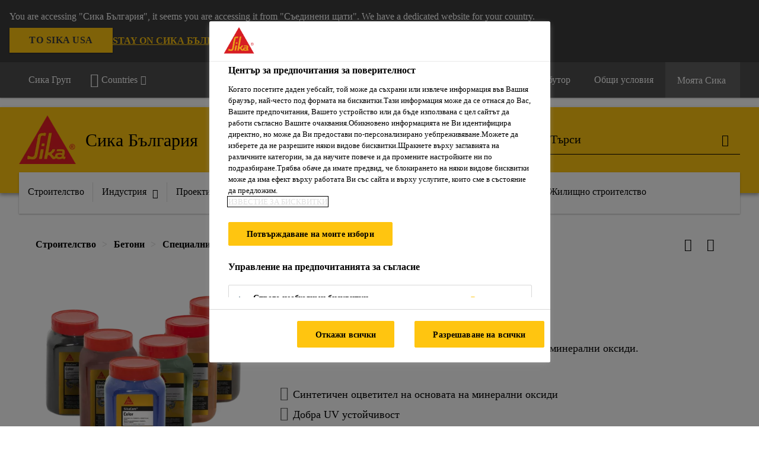

--- FILE ---
content_type: text/html;charset=utf-8
request_url: https://bgr.sika.com/bg/stroitelstvo/betoni/62043/sikacem-color.html
body_size: 18315
content:

<!DOCTYPE HTML>
<html data-sika-lang="bg" lang="bg-BG" class="cmp-font-size--normal" dir="ltr">
<head>
    <meta charset="UTF-8"/>
    
        <script defer="defer" type="text/javascript" src="/.rum/@adobe/helix-rum-js@%5E2/dist/rum-standalone.js" data-status="404"></script>
<script src="https://cdn.cookielaw.org/scripttemplates/otSDKStub.js" data-document-language="true" type="text/javascript" charset="UTF-8" data-domain-script="43ef8797-ecc9-4410-a186-10d8475ce465"></script>
        <script type="text/javascript">
            var buttonSwitchDone = false;
            function OptanonWrapper() {
                // trigger event for the fallback content directive:
                document.dispatchEvent(new CustomEvent('OneTrustGroupsUpdated'));
                // initialize links to the cookie preference center:
                var preferenceCenterLinks = document.querySelectorAll('[href="#OpenCookiePreferenceCenter"]')
                for (var i = 0; i < preferenceCenterLinks.length; i++) {
                    preferenceCenterLinks[i].setAttribute('href', 'javascript:openOneTrustPreferenceCenter()')
                }

                // hide the preference center on cookie policy pages
                if (window.location.href.search(/\/[a-z]{2}\/cookie-policy\.html/) != -1) {
                    try {
                        document.getElementById('onetrust-pc-sdk').style.display = 'none';
                        document.getElementsByClassName('onetrust-pc-dark-filter')[0].style.display = 'none';
                        document.querySelector('html').removeAttribute('style');
                        document.querySelector('body').removeAttribute('style');
                    } catch(e) {
                        console.error('Could not initialize onetrust', e);
                    }
                }

                if (!buttonSwitchDone) {
                    var acceptAllButton = document.querySelector('#accept-recommended-btn-handler');
                    var saveSettingsButton = document.querySelector(
                        '.save-preference-btn-handler.onetrust-close-btn-handler');
                    if (!!acceptAllButton && !!saveSettingsButton) {
                        var saveSettingsButtonContainer = saveSettingsButton.parentNode;
                        var acceptAllButtonParent = acceptAllButton.parentNode;
                        if (!!acceptAllButton.nextSibling) {
                            acceptAllButtonParent.insertBefore(
                                saveSettingsButtonContainer.removeChild(saveSettingsButton),
                                acceptAllButton.nextSibling);
                        } else {
                            acceptAllButtonParent.appendChild(
                                saveSettingsButtonContainer.removeChild(saveSettingsButton));
                        }
                        saveSettingsButtonContainer.appendChild(acceptAllButtonParent.removeChild(acceptAllButton));
                        buttonSwitchDone = true;
                    }
                }
            };
            function openOneTrustPreferenceCenter() {
                try {
                    document.getElementsByClassName('onetrust-pc-dark-filter')[0].setAttribute('style', 'display:block !important');
                    document.getElementById('onetrust-pc-sdk').setAttribute('style', 'display:block !important;height:90% !important');
                } catch(e) {
                    console.error('Could not open onetrust dialog', e);
                }
            };
        </script>
    
    

    <meta itemprop="code" content="021405061000000052"/>
    <meta itemprop="pid" content="99004"/>
    <meta itemprop="productFilterPaths" content="/content/bg/main/bg/48838/61873/62043"/>
    
    <title>SikaCem® Color | Специални добавки | Sika Bulgaria</title>
    <meta name="viewport" content="width=device-width, initial-scale=1.0"/>
    
    
    <meta name="description" content="
  SikaCem® Color е прахообразен оцветител на основата на минерални оксиди.
 "/>
    
    <meta property="og:type" content="website"/>
    <meta property="og:url" content="https://bgr.sika.com/bg/stroitelstvo/betoni/62043/sikacem-color.html"/>
    <meta property="og:title" content="SikaCem® Color"/>
    
    
    <meta itemprop="page-title" content="SikaCem® Color"/>
    <meta itemprop="repository-path" content="/content/bg/main/bg/products/99004"/>
    <meta itemprop="page-type" content="productpage"/>

    
    <meta itemprop="parent-page" content="/content/bg/main/bg/products"/>
    
    
    <meta itemprop="categories" content="/48838/61873/62043"/>
    <meta itemprop="industry" content="construction"/>
    <meta itemprop="brand" content="/content/bg/main"/>
    
    
    
    
    

    <meta itemprop="title-sort" content="sikacemcolor"/>

    <link rel="canonical" href="https://bgr.sika.com/bg/stroitelstvo/betoni/62043/sikacem-color.html"/>
    
        
            <link rel="alternate" href="https://grc.sika.com/el/construction/concrete-cement-mortars-tech/mortars-tech/mortars-additives/sikacem-color.html" hreflang="el-GR"/>
        
            <link rel="alternate" href="https://prt.sika.com/pt/solucoes-para-construcao/tec-betao-cimento/betao/produtos-acessorios/sikacem-color.html" hreflang="pt-PT"/>
        
            <link rel="alternate" href="https://nld.sika.com/nl/bouw/beton/bouwplaats/speciale-producten/sikacem-color.html" hreflang="nl-NL"/>
        
            <link rel="alternate" href="https://hrv.sika.com/hr/gradevina/dodaci-za-proizvodnju-betona/pomocni-proizvodi/sikacem-color.html" hreflang="hr-HR"/>
        
            <link rel="alternate" href="https://gha.sika.com/en/construction/concrete/concrete-essentials/sikacem-color.html" hreflang="en-GH"/>
        
            <link rel="alternate" href="https://mar.sika.com/fr/construction/betons/75201/sikacem-color.html" hreflang="fr-MA"/>
        
            <link rel="alternate" href="https://bel.sika.com/fr/produits-distribution/facades/maconnerie/colorant-pour-mortier/sikacem-color.html" hreflang="fr-BE"/>
        
            <link rel="alternate" href="https://bgr.sika.com/bg/stroitelstvo/betoni/62043/sikacem-color.html" hreflang="bg-BG"/>
        
            <link rel="alternate" href="https://fra.sika.com/fr/construction/adjuvants-additifs-betons/colorants/sikacem-color.html" hreflang="fr-FR"/>
        
            <link rel="alternate" href="https://sen.sika.com/fr/construction/adjuvants-additifsbetonnages/colorants/sikacem-color.html" hreflang="fr-SN"/>
        
            <link rel="alternate" href="https://bel.sika.com/nl/distributie-producten/gevels/metselwerk/kleurstof-voor-mortel/sikacem-color.html" hreflang="nl-BE"/>
        
    

    




    

    

  <!-- Always load base styles -->
  
    
<link rel="stylesheet" href="/etc.clientlibs/sika/clientlibs/clientlib-base.lc-c72f5a7b1603130ed05ab37748a06fac-lc.min.css" type="text/css">



  <!-- Load sika UI styles only when redesign feature flag is active -->
  
  




    <script>
        (function (w, d, s, l, i) {
            w[l] = w[l] || [];
            w[l].push({
                'gtm.start':
                    new Date().getTime(), event: 'gtm.js'
            });
            var f = d.getElementsByTagName(s)[0],
                j = d.createElement(s), dl = l != 'dataLayer' ? '&l=' + l : '';
            j.async = true;
            j.src =
                'https://www.googletagmanager.com/gtm.js?id=' + i + dl;
            f.parentNode.insertBefore(j, f);
        })(window, document, 'script', 'dataLayer', 'GTM-K2R2VV7L');
    </script>


    
    
    

    

    
    
    

    
    
    <link rel="apple-touch-icon" sizes="120x120" href="/content/dam/system/icons-sika/120x120.png"/>

    
    <link rel="apple-touch-icon" sizes="152x152" href="/content/dam/system/icons-sika/152x152.png"/>

    
    <link rel="apple-touch-icon" sizes="167x167" href="/content/dam/system/icons-sika/167x167.png"/>

    
    <link rel="apple-touch-icon" sizes="180x180" href="/content/dam/system/icons-sika/180x180.png"/>

    
    <link rel="icon" sizes="192x192" href="/content/dam/system/icons-sika/192x192.png"/>

    
    <link rel="icon" sizes="128x128" href="/content/dam/system/icons-sika/128x128.png"/>

    
    <meta name="msapplication-square310x310logo" content="/content/dam/system/icons-sika/310x310.png"/>
    <meta name="msapplication-wide310x150logo" content="/content/dam/system/icons-sika/310x150.png"/>
    <meta name="msapplication-square150x150logo" content="/content/dam/system/icons-sika/150x150.png"/>
    <meta name="msapplication-square70x70logo" content="/content/dam/system/icons-sika/70x70.png"/>

    
    <link rel="icon" sizes="48x48" href="/content/dam/system/icons-sika/48x48.png"/>
    <link rel="icon" sizes="32x32" href="/content/dam/system/icons-sika/32x32.png"/>
    <link rel="icon" sizes="16x16" href="/content/dam/system/icons-sika/16x16.png"/>


    
    
    

    
    
    
    

    
</head>
<body class="cmp-font--calibri-regular ltr productpage contentpage abstractpage page basicpage  ">


  



  <div id="app">
    <div class="cmp-app" v-page>
        


    <div id="header" class="cmp-header__anchor"></div>
    <header v-header class="cmp-header ">
        
  <div func-country-switch data-api-url="/bg/products/sikacem-color.countryswitch.json" class="cmp-country-switch" style="display: none;">
    <div class="cmp-country-switch__content">
        <div class="cmp-country-switch__message" data-message></div>
        <div class="cmp-country-switch__action-items">
            <a class="cmp-button button" data-switch-button></a>
            <a class="cmp-country-switch__link-button" data-stay-button></a>
            <a class="cmp-country-switch__link-button" data-select-button></a>
        </div>
    </div>
  </div>


        <div class="cmp-meta-navigation">
    <div class="cmp-header-container">
        <div class="cmp-meta-left">
            <div class="cmp-group-title">
                <a href="https://www.sika.com" data-link-target="external" rel="noopener">Сика Груп</a>
            </div>
            <ul class="cmp-dropdown dropdown menu">
                <li>
                    
                    <div data-servlet-path="/bg.country-selector.json" v-modal="'worldwideselector'" class="cmp-modal cmp-website-selection-modal">
  <div class="cmp-website-selection">
    
    
      <div data-sika-open>
        <div class="cmp-website-selection__button">
          <a class="cmp-button secondary" data-sika-link-type="CTA">
            <i class="cmp-icon cmp-icon-earth"></i>
            Countries
          </a>
        </div>
      </div>
    
    <div data-sika-modal="modal-name" class="cmp-modal__overlay cmp-modal__overlay--website-selector">
      <div class="cmp-modal__content cmp-modal__overlay--website-selector-content">
        <div class="cmp-website-selection__content-holder">
          <div class="cmp-website-selection__header">
            <div class="cmp-website-selection__header-inner">
              <div class="cmp-website-selection__logo">
                <a href="/">
                  
  
  
  
  <picture v-responsive-image="true" data-image-src="{&#34;isResponsive&#34;:false,&#34;pattern&#34;:&#34;https://sika.scene7.com/is/content/sika/Sika_ClaimU_pos_rgb&#34;,&#34;alt&#34;:&#34;Sika Logo with Building Trust below triangle&#34;,&#34;imageProfileNamePrefix&#34;:&#34;:&#34;,&#34;imageProfileMap&#34;:{}}" data-height-based="false">
    
    <img class="svg-placeholder " src="[data-uri]" alt="Logo" title="Sika Logo"/>
  </picture>

                </a>
              </div>
              <div class="cmp-website-selection__title-wrap">
                <h3 class="cmp-website-selection__title">Какъв е вашият регион и език?</h3>
              </div>
            </div>
          </div>
          <div class="cmp-website-selection__parent"></div>
        </div>
        <button class="cmp-modal__close-button" data-sika-close type="button">
          <i class="cmp-icon cmp-icon-close"></i>
        </button>
      </div>
    </div>
  </div>
</div>

                    
                </li>
                
                
                
            </ul>
        </div>
        <div class="cmp-meta-right">
            <div class="cmp-navigation">
                <ul func-shadow class="cmp-navigation__menu">
                    <li class="cmp-navigation__item">
                        <a href="https://bgr.sika.com/bg/News.html" target="_self" class="cmp-navigation__link ">
                            <i class="cmp-icon cmp-icon-"></i>
                            <span class="cmp-text">
                                Устойчивост
                                
                            </span>
                        </a>
                    </li>
<li class="cmp-navigation__item">
                        <a href="https://bgr.sika.com/bg/karieri.html" target="_self" class="cmp-navigation__link ">
                            <i class="cmp-icon cmp-icon-"></i>
                            <span class="cmp-text">
                                Кариери
                                
                            </span>
                        </a>
                    </li>
<li class="cmp-navigation__item">
                        <a href="https://bgr.sika.com/bg/kontakti.html" target="_self" class="cmp-navigation__link ">
                            <i class="cmp-icon cmp-icon-"></i>
                            <span class="cmp-text">
                                Контакт
                                
                            </span>
                        </a>
                    </li>
<li class="cmp-navigation__item">
                        <a href="https://bgr.sika.com/bg/distribution.html" target="_self" class="cmp-navigation__link ">
                            <i class="cmp-icon cmp-icon-"></i>
                            <span class="cmp-text">
                                Намери дистрибутор
                                
                            </span>
                        </a>
                    </li>
<li class="cmp-navigation__item">
                        <a href="https://bgr.sika.com/bg/general-terms.html" target="_self" class="cmp-navigation__link ">
                            <i class="cmp-icon cmp-icon-"></i>
                            <span class="cmp-text">
                                Общи условия
                                
                            </span>
                        </a>
                    </li>


                    <li v-cart-flash="['product', 'download']" data-cart-flash-animation-class="cmp-my-sika--flash" class="cmp-navigation__item cmp-my-sika">

                        <a href="javascript:;" target="_self" class="cmp-navigation__link" v-toggle>
                            <i class="cmp-icon cmp-icon-account"></i>
                            <span class="cmp-text">
                                Моята Сика&nbsp;
                            </span>
                        </a>
                        <div class="cmp-my-sika__overlay">
                            <div class="cmp-my-sika_element cmp-my-sika_element--linked" onClick="window.location = '/content/bg/main/bg/my-sika.html'">
                                <div class="cmp-my-sika_element__icon">
                                    <i class="cmp-icon cmp-icon-file-multiple"></i>
                                </div>

                                <div class="cmp-my-sika_element_container">
                                    <div func-cart-count="download" data-cart-count-class-active="cmp-navigation__link--active" data-cart-count-class-flash="cmp-navigation__link--flash" class="cmp-my-sika_element_container__title">
                                        Кошница с документи
                                        <span class="cart-count_container"></span>

                                        
                                    </div>
                                </div>
                            </div>
                            <div class="cmp-my-sika_element cmp-my-sika_element--linked" onClick="window.location = '/content/bg/main/bg/my-sika.html'">
                                <div class="cmp-my-sika_element__icon">
                                    <i class="cmp-icon cmp-icon-star"></i>
                                </div>

                                <div class="cmp-my-sika_element_container">
                                    <div func-cart-count="product" data-cart-count-class-active="cmp-navigation__link--active" data-cart-count-class-flash="cmp-navigation__link--flash" class="cmp-my-sika_element_container__title">
                                        Любими продукти
                                        <span class="cart-count_container"></span>

                                        
                                    </div>
                                </div>
                            </div>
                            
                        </div>
                    </li>
                    
                        <li class="cmp-navigation__item cmp-navigation__item--sticky-show cmp-my-sika cart">
                            <a func-cart-count="download" func-cart-count-mobile="download" data-cart-count-class-active="cmp-navigation__link--active" data-cart-count-class-flash="cmp-navigation__link--flash" href="/bg/my-sika.html" class="cmp-navigation__link">
                                <i class="cmp-icon cmp-icon-file-multiple"></i>
                                <span class="cmp-text">
                                    Кошница с документи&nbsp;
                                    <span class="cart-count_container"></span>
                                </span>
                                
                            </a>
                        </li>
                        <li class="cmp-navigation__item cmp-navigation__item--sticky-show cmp-my-sika cart">
                            <a func-cart-count="product" func-cart-count-mobile="product" data-cart-count-class-active="cmp-navigation__link--active" data-cart-count-class-flash="cmp-navigation__link--flash" href="/bg/my-sika.html" class="cmp-navigation__link">
                                <i class="cmp-icon cmp-icon-star"></i>
                                <span class="cmp-text">
                                    Любими продукти&nbsp;
                                    <span class="cart-count_container"></span>
                                </span>
                                
                            </a>
                        </li>
                        
                    
                </ul>
            </div>
        </div>
    </div>
</div>
        <div class="cmp-header__content">
            <div class="cmp-header-container">
                <div class="cmp-header__content-left">
                    <div class="cmp-header__logo">
                        <a href="/">
                            
  
  
  <picture>
    
    <img src="https://sika.scene7.com/is/content/sika/Sika_ClaimU_pos_rgb" alt="Logo" title="Sika Logo"/>
  </picture>

                        </a>
                    </div>
                    <div class="cmp-header__logo cmp-header__logo--is-mobile">
                        <a href="/">
                            
  
  
  <picture>
    <source type="image/webp" srcset="https://sika.scene7.com/is/image/sika/Sika_NoClaim_pos_rgb_mobile?wid=160&amp;hei=138&amp;fit=crop%2C1&amp;fmt=webp-alpha 1.0x, https://sika.scene7.com/is/image/sika/Sika_NoClaim_pos_rgb_mobile?wid=320&amp;hei=277&amp;fit=crop%2C1&amp;fmt=webp-alpha 1.5x, https://sika.scene7.com/is/image/sika/Sika_NoClaim_pos_rgb_mobile?wid=320&amp;hei=277&amp;fit=crop%2C1&amp;fmt=webp-alpha 2.0x" media="(min-width: 1441px)"/>
<source type="image/webp" srcset="https://sika.scene7.com/is/image/sika/Sika_NoClaim_pos_rgb_mobile?wid=160&amp;hei=138&amp;fit=crop%2C1&amp;fmt=webp-alpha 1.0x, https://sika.scene7.com/is/image/sika/Sika_NoClaim_pos_rgb_mobile?wid=320&amp;hei=277&amp;fit=crop%2C1&amp;fmt=webp-alpha 1.5x, https://sika.scene7.com/is/image/sika/Sika_NoClaim_pos_rgb_mobile?wid=320&amp;hei=277&amp;fit=crop%2C1&amp;fmt=webp-alpha 2.0x" media="(min-width: 1025px)"/>
<source type="image/webp" srcset="https://sika.scene7.com/is/image/sika/Sika_NoClaim_pos_rgb_mobile?wid=160&amp;hei=138&amp;fit=crop%2C1&amp;fmt=webp-alpha 1.0x, https://sika.scene7.com/is/image/sika/Sika_NoClaim_pos_rgb_mobile?wid=320&amp;hei=277&amp;fit=crop%2C1&amp;fmt=webp-alpha 1.5x, https://sika.scene7.com/is/image/sika/Sika_NoClaim_pos_rgb_mobile?wid=320&amp;hei=277&amp;fit=crop%2C1&amp;fmt=webp-alpha 2.0x" media="(min-width: 601px)"/>
<source type="image/webp" srcset="https://sika.scene7.com/is/image/sika/Sika_NoClaim_pos_rgb_mobile?wid=160&amp;hei=138&amp;fit=crop%2C1&amp;fmt=webp-alpha 1.0x, https://sika.scene7.com/is/image/sika/Sika_NoClaim_pos_rgb_mobile?wid=320&amp;hei=277&amp;fit=crop%2C1&amp;fmt=webp-alpha 1.5x, https://sika.scene7.com/is/image/sika/Sika_NoClaim_pos_rgb_mobile?wid=320&amp;hei=277&amp;fit=crop%2C1&amp;fmt=webp-alpha 2.0x" media="(min-width: 481px)"/>
<source type="image/webp" srcset="https://sika.scene7.com/is/image/sika/Sika_NoClaim_pos_rgb_mobile?wid=160&amp;hei=138&amp;fit=crop%2C1&amp;fmt=webp-alpha 1.0x, https://sika.scene7.com/is/image/sika/Sika_NoClaim_pos_rgb_mobile?wid=320&amp;hei=277&amp;fit=crop%2C1&amp;fmt=webp-alpha 1.5x, https://sika.scene7.com/is/image/sika/Sika_NoClaim_pos_rgb_mobile?wid=320&amp;hei=277&amp;fit=crop%2C1&amp;fmt=webp-alpha 2.0x"/>
<source type="image/png" srcset="https://sika.scene7.com/is/image/sika/Sika_NoClaim_pos_rgb_mobile?wid=160&amp;hei=138&amp;fit=crop%2C1&amp;fmt=png-alpha 1.0x, https://sika.scene7.com/is/image/sika/Sika_NoClaim_pos_rgb_mobile?wid=320&amp;hei=277&amp;fit=crop%2C1&amp;fmt=png-alpha 1.5x, https://sika.scene7.com/is/image/sika/Sika_NoClaim_pos_rgb_mobile?wid=320&amp;hei=277&amp;fit=crop%2C1&amp;fmt=png-alpha 2.0x" media="(min-width: 1441px)"/>
<source type="image/png" srcset="https://sika.scene7.com/is/image/sika/Sika_NoClaim_pos_rgb_mobile?wid=160&amp;hei=138&amp;fit=crop%2C1&amp;fmt=png-alpha 1.0x, https://sika.scene7.com/is/image/sika/Sika_NoClaim_pos_rgb_mobile?wid=320&amp;hei=277&amp;fit=crop%2C1&amp;fmt=png-alpha 1.5x, https://sika.scene7.com/is/image/sika/Sika_NoClaim_pos_rgb_mobile?wid=320&amp;hei=277&amp;fit=crop%2C1&amp;fmt=png-alpha 2.0x" media="(min-width: 1025px)"/>
<source type="image/png" srcset="https://sika.scene7.com/is/image/sika/Sika_NoClaim_pos_rgb_mobile?wid=160&amp;hei=138&amp;fit=crop%2C1&amp;fmt=png-alpha 1.0x, https://sika.scene7.com/is/image/sika/Sika_NoClaim_pos_rgb_mobile?wid=320&amp;hei=277&amp;fit=crop%2C1&amp;fmt=png-alpha 1.5x, https://sika.scene7.com/is/image/sika/Sika_NoClaim_pos_rgb_mobile?wid=320&amp;hei=277&amp;fit=crop%2C1&amp;fmt=png-alpha 2.0x" media="(min-width: 601px)"/>
<source type="image/png" srcset="https://sika.scene7.com/is/image/sika/Sika_NoClaim_pos_rgb_mobile?wid=160&amp;hei=138&amp;fit=crop%2C1&amp;fmt=png-alpha 1.0x, https://sika.scene7.com/is/image/sika/Sika_NoClaim_pos_rgb_mobile?wid=320&amp;hei=277&amp;fit=crop%2C1&amp;fmt=png-alpha 1.5x, https://sika.scene7.com/is/image/sika/Sika_NoClaim_pos_rgb_mobile?wid=320&amp;hei=277&amp;fit=crop%2C1&amp;fmt=png-alpha 2.0x" media="(min-width: 481px)"/>
<source type="image/png" srcset="https://sika.scene7.com/is/image/sika/Sika_NoClaim_pos_rgb_mobile?wid=160&amp;hei=138&amp;fit=crop%2C1&amp;fmt=png-alpha 1.0x, https://sika.scene7.com/is/image/sika/Sika_NoClaim_pos_rgb_mobile?wid=320&amp;hei=277&amp;fit=crop%2C1&amp;fmt=png-alpha 1.5x, https://sika.scene7.com/is/image/sika/Sika_NoClaim_pos_rgb_mobile?wid=320&amp;hei=277&amp;fit=crop%2C1&amp;fmt=png-alpha 2.0x"/>

    <img src="https://sika.scene7.com/is/image/sika/Sika_NoClaim_pos_rgb_mobile?wid=160&hei=138&fit=crop%2C1" alt="Logo"/>
  </picture>

                        </a>
                    </div>
                    
                    <div class="cmp-header__title cmp-font--light ">
                        Сика България
                    </div>

                    
                    
                </div>
                <div class="cmp-header__content-right">
                    
  
  
    <div class="cmp-search-field">
      <!-- Search Form -->
      <form v-search class="cmp-search-form" action="/bg/serp.html" method="get">
        
        
        <!-- Search Input Field and Buttons -->
        <input type="text" name="q" placeholder="Търси" data-placeholder-large="Намерете Продукт, Система или Решение" autocomplete="off" data-autocomplete-uri="/content/bg/main/bg/serp/_jcr_content.typeahead.json" data-language-code="bg" data-typeahead-filters="[{&#34;type&#34;:&#34;AndFilter&#34;,&#34;startsWith&#34;:false,&#34;key&#34;:&#34;brand_str&#34;,&#34;value&#34;:&#34;/content/bg/main&#34;}]" class="cmp-search-form__field cmp-font--light"/>
        <button type="reset" class="cmp-search-form__button-clear">
          <i class="cmp-icon cmp-icon-close"></i>
        </button>
        <div class="cmp-search-form__button-action cmp-search-form__button-action-just-icon">
          <i class="cmp-icon cmp-icon-magnify"></i>
        </div>
        <button type="submit" class="cmp-search-form__button-action" aria-label="Търси">
          <i class="cmp-icon cmp-icon-magnify"></i>
        </button>

        <!-- Search Block Box -->
        <div class="cmp-search-block">
          <!-- Search Suggestions -->
          <div class="cmp-navigation-block cmp-search-block__suggestions">
            <div class="cmp-link-list">
              <div class="cmp-link-list__title">
                <h6>Suggested Searches</h6>
              </div>
              <div class="cmp-link-list__items">
                <ul>
                  <li><a href=""></a></li>
                </ul>
              </div>
            </div>
          </div>
          <!-- Search Top Results -->
          <div class="cmp-navigation-block cmp-search-block__suggestions cmp-search-block__suggestions__top-results">
            <div class="cmp-title">
              <h6>Препоръки</h6>
            </div>
          </div>
          <!-- Search Quick Links -->
          

          <!-- Search Recommendations -->
          
        </div>
      </form>
    </div>
    
  

                    <div class="cmp-burger-icon" func-cart-count-mobile.empty="download, product">
                        <div class="icon">
                            <div class="line line--1"></div>
                            <div class="line line--2"></div>
                            <div class="line line--3"></div>
                        </div>
                    </div>
                </div>
            </div>
        </div>
        <div class="cmp-main-navigation--mobile">

    
    <div class="cmp-main-navigation-root">
        <ul class="first">
            
                <li class="has-children">
                    
                    <span>Строителство</span>
                    <ul class="sub-nav">
                        <li class="back">Към главното меню</li>
                        <li class="overview cmp-font--bold">
                            <a href="/bg/stroitelstvo.html">Строителство
                                
                            </a>

                            <!-- when there is no link we need a span so that we can target the element via css -->
                            
                        </li>
                        
                            <li class="has-children">
                                
                                <span>Лепене и уплътняване</span>
                                <ul class="sub-nav">
                                    <li class="back">Обратно Строителство</li>
                                    <li class="overview cmp-font--bold">
                                        

                                        <!-- when there is no link we need a span so that we can target the element via css -->
                                        <span>Лепене и уплътняване</span>
                                    </li>
                                    <li>
                                        <a href="/bg/stroitelstvo/lepene-i-upltnyavane/63444.html">
                                            Фугоуплътняване
                                        </a>
                                    </li>
<li>
                                        <a href="/bg/stroitelstvo/lepene-i-upltnyavane/63453.html">
                                            Еластично залепване
                                        </a>
                                    </li>
<li>
                                        <a href="/bg/stroitelstvo/lepene-i-upltnyavane/63455.html">
                                            Паркетни лепила
                                        </a>
                                    </li>
<li>
                                        <a href="/bg/stroitelstvo/lepene-i-upltnyavane/pvc.html">
                                            Лепила PVC и синтетични настилки
                                        </a>
                                    </li>
<li>
                                        <a href="/bg/stroitelstvo/lepene-i-upltnyavane/63457.html">
                                            Монтажни лепила
                                        </a>
                                    </li>

                                </ul>
                            </li>
                            
                        
                            <li class="has-children">
                                
                                <span>Подове</span>
                                <ul class="sub-nav">
                                    <li class="back">Обратно Строителство</li>
                                    <li class="overview cmp-font--bold">
                                        

                                        <!-- when there is no link we need a span so that we can target the element via css -->
                                        <span>Подове</span>
                                    </li>
                                    <li>
                                        <a href="/bg/stroitelstvo/podove/61878.html">
                                            Епоксидни грундове
                                        </a>
                                    </li>
<li>
                                        <a href="/bg/stroitelstvo/podove/61879.html">
                                            Епоксидни покрития
                                        </a>
                                    </li>
<li>
                                        <a href="/bg/stroitelstvo/podove/61881.html">
                                            Епоксидни саморазливни замазки
                                        </a>
                                    </li>
<li>
                                        <a href="/bg/stroitelstvo/podove/61882.html">
                                            Антистатични подови покрития
                                        </a>
                                    </li>
<li>
                                        <a href="/bg/stroitelstvo/podove/61883.html">
                                            Декоративни покрития на базата на микроцимент
                                        </a>
                                    </li>
<li>
                                        <a href="/bg/stroitelstvo/podove/61884.html">
                                            Декоративни полиуретанови покрития
                                        </a>
                                    </li>
<li>
                                        <a href="/bg/stroitelstvo/podove/61886.html">
                                            Полиуретанови покрития
                                        </a>
                                    </li>
<li>
                                        <a href="/bg/stroitelstvo/podove/61887.html">
                                            Полиуретан циментови покрития за ХВП
                                        </a>
                                    </li>
<li>
                                        <a href="/bg/stroitelstvo/podove/61888.html">
                                            Саморазливни продукти на циментова основа
                                        </a>
                                    </li>
<li>
                                        <a href="/bg/stroitelstvo/podove/61889.html">
                                            Корозионна защита
                                        </a>
                                    </li>
<li>
                                        <a href="/bg/stroitelstvo/podove/61890.html">
                                            Импрегнатори и повърхностни втвърдители за бетонови подове
                                        </a>
                                    </li>

                                </ul>
                            </li>
                            
                        
                            <li class="has-children">
                                
                                <span>Бетони</span>
                                <ul class="sub-nav">
                                    <li class="back">Обратно Строителство</li>
                                    <li class="overview cmp-font--bold">
                                        

                                        <!-- when there is no link we need a span so that we can target the element via css -->
                                        <span>Бетони</span>
                                    </li>
                                    <li>
                                        <a href="/bg/stroitelstvo/betoni/62036.html">
                                            Суперпластификатори
                                        </a>
                                    </li>
<li>
                                        <a href="/bg/stroitelstvo/betoni/62037.html">
                                            Добавки за водоплътност
                                        </a>
                                    </li>
<li>
                                        <a href="/bg/stroitelstvo/betoni/62038.html">
                                            Ускорители
                                        </a>
                                    </li>
<li>
                                        <a href="/bg/stroitelstvo/betoni/62039.html">
                                            Забавители
                                        </a>
                                    </li>
<li>
                                        <a href="/bg/stroitelstvo/betoni/62040.html">
                                            Добавки за пръскан бетон
                                        </a>
                                    </li>
<li>
                                        <a href="/bg/stroitelstvo/betoni/62041.html">
                                            Добавки за зимно бетониране
                                        </a>
                                    </li>
<li>
                                        <a href="/bg/stroitelstvo/betoni/62042.html">
                                            Добавки за изделия от земно-влажен бетон
                                        </a>
                                    </li>
<li>
                                        <a href="/bg/stroitelstvo/betoni/62043.html">
                                            Специални добавки
                                        </a>
                                    </li>
<li>
                                        <a href="/bg/stroitelstvo/betoni/63509.html">
                                            Кофражни масла
                                        </a>
                                    </li>
<li>
                                        <a href="/bg/stroitelstvo/betoni/63510.html">
                                            Свързващи грундове
                                        </a>
                                    </li>
<li>
                                        <a href="/bg/stroitelstvo/betoni/63511.html">
                                            Полипропиленови фибри
                                        </a>
                                    </li>
<li>
                                        <a href="/bg/stroitelstvo/betoni/63512.html">
                                            Метални фибри
                                        </a>
                                    </li>

                                </ul>
                            </li>
                            
                        
                            <li class="has-children">
                                
                                <span>Възстановяване и защита</span>
                                <ul class="sub-nav">
                                    <li class="back">Обратно Строителство</li>
                                    <li class="overview cmp-font--bold">
                                        

                                        <!-- when there is no link we need a span so that we can target the element via css -->
                                        <span>Възстановяване и защита</span>
                                    </li>
                                    <li>
                                        <a href="/bg/stroitelstvo/vzstanovyavane-i-zashita/62029.html">
                                            Защитни покрития за бетон
                                        </a>
                                    </li>
<li>
                                        <a href="/bg/stroitelstvo/vzstanovyavane-i-zashita/62030.html">
                                            Хидрофобно импрегниране
                                        </a>
                                    </li>
<li>
                                        <a href="/bg/stroitelstvo/vzstanovyavane-i-zashita/62031.html">
                                            Възстановяване и ремонт на бетонови конструкции
                                        </a>
                                    </li>
<li>
                                        <a href="/bg/stroitelstvo/vzstanovyavane-i-zashita/62032.html">
                                            Продукти за замонолитване и изравняване
                                        </a>
                                    </li>
<li>
                                        <a href="/bg/stroitelstvo/vzstanovyavane-i-zashita/62033.html">
                                            Епокси-циментови състави
                                        </a>
                                    </li>
<li>
                                        <a href="/bg/stroitelstvo/vzstanovyavane-i-zashita/62034.html">
                                            Епоксидни състави
                                        </a>
                                    </li>
<li>
                                        <a href="/bg/stroitelstvo/vzstanovyavane-i-zashita/62035.html">
                                            Химически анкери
                                        </a>
                                    </li>
<li>
                                        <a href="/bg/stroitelstvo/vzstanovyavane-i-zashita/63470.html">
                                            Конструктивно усилване с карбон
                                        </a>
                                    </li>
<li>
                                        <a href="/bg/stroitelstvo/vzstanovyavane-i-zashita/63471.html">
                                            Специални продукти
                                        </a>
                                    </li>

                                </ul>
                            </li>
                            
                        
                            <li class="has-children">
                                
                                <span>Хидроизолации за покриви</span>
                                <ul class="sub-nav">
                                    <li class="back">Обратно Строителство</li>
                                    <li class="overview cmp-font--bold">
                                        

                                        <!-- when there is no link we need a span so that we can target the element via css -->
                                        <span>Хидроизолации за покриви</span>
                                    </li>
                                    <li>
                                        <a href="/bg/stroitelstvo/61876/pvc-fpo.html">
                                            Рулонни полимерни мембрани от PVC и FPO
                                        </a>
                                    </li>
<li>
                                        <a href="/bg/stroitelstvo/61876/63490.html">
                                            Рулонни полимер-битумни мембрани
                                        </a>
                                    </li>
<li>
                                        <a href="/bg/stroitelstvo/61876/63491.html">
                                            Течни хидроизолации
                                        </a>
                                    </li>
<li>
                                        <a href="/bg/stroitelstvo/61876/77873.html">
                                            Аксесоари за покривни хидроизолации
                                        </a>
                                    </li>

                                </ul>
                            </li>
                            
                        
                            <li class="has-children">
                                
                                <span>Басейни</span>
                                <ul class="sub-nav">
                                    <li class="back">Обратно Строителство</li>
                                    <li class="overview cmp-font--bold">
                                        

                                        <!-- when there is no link we need a span so that we can target the element via css -->
                                        <span>Басейни</span>
                                    </li>
                                    <li>
                                        <a href="/bg/stroitelstvo/63472/63478.html">
                                            Лепила за плочки
                                        </a>
                                    </li>
<li>
                                        <a href="/bg/stroitelstvo/63472/63479.html">
                                            Фугиране и уплътняване
                                        </a>
                                    </li>
<li>
                                        <a href="/bg/stroitelstvo/63472/63480.html">
                                            Хидроизолации
                                        </a>
                                    </li>
<li>
                                        <a href="/bg/stroitelstvo/63472/63481.html">
                                            Специализирани продукти за басейни
                                        </a>
                                    </li>
<li>
                                        <a href="/bg/stroitelstvo/63472/63482.html">
                                            Възстановяване и ремонт на басейни
                                        </a>
                                    </li>

                                </ul>
                            </li>
                            
                        
                            <li class="has-children">
                                
                                <span>Хидроизолации за основи и съоръжения</span>
                                <ul class="sub-nav">
                                    <li class="back">Обратно Строителство</li>
                                    <li class="overview cmp-font--bold">
                                        

                                        <!-- when there is no link we need a span so that we can target the element via css -->
                                        <span>Хидроизолации за основи и съоръжения</span>
                                    </li>
                                    <li>
                                        <a href="/bg/stroitelstvo/61877/63484.html">
                                            Циментови хидроизолационни състави
                                        </a>
                                    </li>
<li>
                                        <a href="/bg/stroitelstvo/61877/63485.html">
                                            Рулонни полимерни мембрани
                                        </a>
                                    </li>
<li>
                                        <a href="/bg/stroitelstvo/61877/63486.html">
                                            Рулонни полимер-битумни мембрани
                                        </a>
                                    </li>
<li>
                                        <a href="/bg/stroitelstvo/61877/63504.html">
                                            Хидроизолация на фуги
                                        </a>
                                    </li>
<li>
                                        <a href="/bg/stroitelstvo/61877/63505.html">
                                            Течни хидроизолации
                                        </a>
                                    </li>
<li>
                                        <a href="/bg/stroitelstvo/61877/63507.html">
                                            Инжекционни състави
                                        </a>
                                    </li>

                                </ul>
                            </li>
                            
                        
                            <li class="has-children">
                                
                                <span>Хидроизолация за бани, тераси и балкони</span>
                                <ul class="sub-nav">
                                    <li class="back">Обратно Строителство</li>
                                    <li class="overview cmp-font--bold">
                                        

                                        <!-- when there is no link we need a span so that we can target the element via css -->
                                        <span>Хидроизолация за бани, тераси и балкони</span>
                                    </li>
                                    <li>
                                        <a href="/bg/stroitelstvo/63473/63476.html">
                                            Хидроизолации под плочки
                                        </a>
                                    </li>
<li>
                                        <a href="/bg/stroitelstvo/63473/63477.html">
                                            Импрегнатори
                                        </a>
                                    </li>
<li>
                                        <a href="/bg/stroitelstvo/63473/77934.html">
                                            Крайни хидроизолационни покрития
                                        </a>
                                    </li>

                                </ul>
                            </li>
                            
                        
                            <li class="has-children">
                                
                                <span>Топлоизолационни системи</span>
                                <ul class="sub-nav">
                                    <li class="back">Обратно Строителство</li>
                                    <li class="overview cmp-font--bold">
                                        

                                        <!-- when there is no link we need a span so that we can target the element via css -->
                                        <span>Топлоизолационни системи</span>
                                    </li>
                                    <li>
                                        <a href="/bg/stroitelstvo/77866/77867.html">
                                            Грундове за топлоизолация
                                        </a>
                                    </li>
<li>
                                        <a href="/bg/stroitelstvo/77866/77868.html">
                                            Лепила / шпакловки за топлоизолация
                                        </a>
                                    </li>
<li>
                                        <a href="/bg/stroitelstvo/77866/77869.html">
                                            Мрежа за топлоизолация
                                        </a>
                                    </li>
<li>
                                        <a href="/bg/stroitelstvo/77866/77870.html">
                                            Декоративни мазилки
                                        </a>
                                    </li>
<li>
                                        <a href="/bg/stroitelstvo/77866/77871.html">
                                            Фасадни бои
                                        </a>
                                    </li>

                                </ul>
                            </li>
                            
                        
                            <li class="has-children">
                                
                                <span>Фасади и стени</span>
                                <ul class="sub-nav">
                                    <li class="back">Обратно Строителство</li>
                                    <li class="overview cmp-font--bold">
                                        <a href="/bg/stroitelstvo/fasadi-i-steni.html">
                                            Фасади и стени
                                        </a>

                                        <!-- when there is no link we need a span so that we can target the element via css -->
                                        
                                    </li>
                                    <li>
                                        <a target="_self" href="/bg/stroitelstvo/fasadi-i-steni/64273/64293.html">
                                            Системи за Врати Прозорци; Специални уплътнения
                                        </a>
                                    </li>
<li>
                                        <a target="_self" href="/bg/stroitelstvo/fasadi-i-steni/64269.html">
                                            Системи за Окачени фасади
                                        </a>
                                    </li>
<li>
                                        <a target="_self" href="/bg/stroitelstvo/fasadi-i-steni/Sikagard850.html">
                                            Анти-графити покритие
                                        </a>
                                    </li>

                                </ul>
                            </li>
                            
                        
                            <li class="has-children">
                                
                                <span>Лепила за плочки и фуги</span>
                                <ul class="sub-nav">
                                    <li class="back">Обратно Строителство</li>
                                    <li class="overview cmp-font--bold">
                                        

                                        <!-- when there is no link we need a span so that we can target the element via css -->
                                        <span>Лепила за плочки и фуги</span>
                                    </li>
                                    <li>
                                        <a href="/bg/stroitelstvo/72006/72007.html">
                                            Лепила за плочки
                                        </a>
                                    </li>
<li>
                                        <a href="/bg/stroitelstvo/72006/72008.html">
                                            Фугиране и уплътняване
                                        </a>
                                    </li>

                                </ul>
                            </li>
                            
                        
                    </ul>
                </li>
            
                <li class="">
                    <a class="external-link" href="https://industry.sika.com/en/home.html" data-link-target="external" rel="noopener">
                        Индустрия<i class="cmp-icon cmp-icon-open-in-new"></i>
                    </a>
                    
                    
                </li>
            
                <li class="has-children">
                    
                    <span>Проекти</span>
                    <ul class="sub-nav">
                        <li class="back">Към главното меню</li>
                        <li class="overview cmp-font--bold">
                            

                            <!-- when there is no link we need a span so that we can target the element via css -->
                            <span>Проекти</span>
                        </li>
                        
                            <li class="has-children">
                                
                                <span>Международни референции</span>
                                <ul class="sub-nav">
                                    <li class="back">Обратно Проекти</li>
                                    <li class="overview cmp-font--bold">
                                        <a href="/bg/projects/international-references.html">
                                            Международни референции
                                        </a>

                                        <!-- when there is no link we need a span so that we can target the element via css -->
                                        
                                    </li>
                                    <li>
                                        <a href="/bg/projects/international-references/ferrari-garage-manchester.html">
                                            Ferrari Garage
                                        </a>
                                    </li>
<li>
                                        <a href="/bg/projects/international-references/helena-bay-luxury-lodge.html">
                                            Helena Bay Luxury Lodge
                                        </a>
                                    </li>
<li>
                                        <a href="/bg/projects/international-references/az-groeninge-hospital.html">
                                            AZ Groeninge Hospital
                                        </a>
                                    </li>
<li>
                                        <a href="/bg/projects/international-references/colorado-river-bridge-hoover-dam.html">
                                            Colorado River Bridge
                                        </a>
                                    </li>
<li>
                                        <a href="/bg/projects/international-references/ulu-jelai-hydropower-dam.html">
                                            Ulu Jelai Hydropower Dam
                                        </a>
                                    </li>
<li>
                                        <a href="/bg/projects/international-references/tunnel-arroyo-vega.html">
                                            Tunnel Arroyo Vega
                                        </a>
                                    </li>
<li>
                                        <a href="/bg/projects/international-references/volkswagen-plant-wrzesnia-poland.html">
                                            Volkswagen Production Plant
                                        </a>
                                    </li>
<li>
                                        <a href="/bg/projects/international-references/zeitz-museum.html">
                                            Zeitz Museum Renovation
                                        </a>
                                    </li>

                                </ul>
                            </li>
                            
                        
                            <li class="">
                                <a>
                                        Местни референции
                                </a>
                                
                                
                            </li>
                            
                        
                    </ul>
                </li>
            
                <li class="has-children">
                    
                    <span>Документи &amp; Ресурси</span>
                    <ul class="sub-nav">
                        <li class="back">Към главното меню</li>
                        <li class="overview cmp-font--bold">
                            

                            <!-- when there is no link we need a span so that we can target the element via css -->
                            <span>Документи &amp; Ресурси</span>
                        </li>
                        
                            <li class="has-children">
                                
                                <span>Документи</span>
                                <ul class="sub-nav">
                                    <li class="back">Обратно Документи &amp; Ресурси</li>
                                    <li class="overview cmp-font--bold">
                                        

                                        <!-- when there is no link we need a span so that we can target the element via css -->
                                        <span>Документи</span>
                                    </li>
                                    <li>
                                        <a target="_self" href="/bg/dokumenti-resursi/pds-construction.html">
                                            Технически данни Строителство
                                        </a>
                                    </li>
<li>
                                        <a target="_self" href="/bg/dokumenti-resursi/pds-industry.html">
                                            Технически данни Индустрия
                                        </a>
                                    </li>
<li>
                                        <a target="_self" href="/bg/dokumenti-resursi/msds-construction.html">
                                            Данни за безопасност
                                        </a>
                                    </li>
<li>
                                        <a target="_self" href="/bg/dokumenti-resursi/dop.html">
                                            Декларации за Експлоатационни Показатели (DoP)
                                        </a>
                                    </li>
<li>
                                        <a target="_self" href="/bg/dokumenti-resursi/brochures.html">
                                            Брошури
                                        </a>
                                    </li>

                                </ul>
                            </li>
                            
                        
                            <li class="has-children">
                                
                                <span>Видео</span>
                                <ul class="sub-nav">
                                    <li class="back">Обратно Документи &amp; Ресурси</li>
                                    <li class="overview cmp-font--bold">
                                        

                                        <!-- when there is no link we need a span so that we can target the element via css -->
                                        <span>Видео</span>
                                    </li>
                                    <li>
                                        <a target="_self" href="/bg/dokumenti-resursi/application-videos.html">
                                            Полагане и монтаж
                                        </a>
                                    </li>
<li>
                                        <a target="_self" href="/bg/dokumenti-resursi/solution-videos.html">
                                            Сика решения
                                        </a>
                                    </li>

                                </ul>
                            </li>
                            
                        
                            <li class="has-children">
                                
                                <span>Софтуер / Приложения</span>
                                <ul class="sub-nav">
                                    <li class="back">Обратно Документи &amp; Ресурси</li>
                                    <li class="overview cmp-font--bold">
                                        

                                        <!-- when there is no link we need a span so that we can target the element via css -->
                                        <span>Софтуер / Приложения</span>
                                    </li>
                                    <li>
                                        <a class="external-link" target="_blank" href="https://software.sika.com/structural" data-link-target="external" rel="noopener">
                                            Sika CarboDur® FRP Design софтуер<i class="cmp-icon cmp-icon-open-in-new"></i>
                                        </a>
                                    </li>
<li>
                                        <a target="_self" href="/bg/dokumenti-resursi/sika-anchorfix-calculation-software.html">
                                            Sika AnchorFix® софтуер за изчисление
                                        </a>
                                    </li>
<li>
                                        <a class="external-link" target="_self" href="https://www.sika.com/en/knowledge-hub/optimize-frc-calculation-sikafiber-software.html" data-link-target="external" rel="noopener">
                                            SikaFiber® софтуер за изчисление на армиран с фибри бетон<i class="cmp-icon cmp-icon-open-in-new"></i>
                                        </a>
                                    </li>

                                </ul>
                            </li>
                            
                        
                    </ul>
                </li>
            
                <li class="">
                    <a href="/bg/uslugi-i-obucheniya.html">
                        Услуги и Обучения
                    </a>
                    
                    
                </li>
            
                <li class="has-children">
                    
                    <span>За нас</span>
                    <ul class="sub-nav">
                        <li class="back">Към главното меню</li>
                        <li class="overview cmp-font--bold">
                            

                            <!-- when there is no link we need a span so that we can target the element via css -->
                            <span>За нас</span>
                        </li>
                        
                            <li class="has-children">
                                
                                <span>Сика България</span>
                                <ul class="sub-nav">
                                    <li class="back">Обратно За нас</li>
                                    <li class="overview cmp-font--bold">
                                        

                                        <!-- when there is no link we need a span so that we can target the element via css -->
                                        <span>Сика България</span>
                                    </li>
                                    <li>
                                        <a target="_self" href="/bg/za-nas/company-profile.html">
                                            Фирмен профил
                                        </a>
                                    </li>
<li>
                                        <a target="_self" href="/bg/uslugi-i-obucheniya.html">
                                            Услуги и Обучения
                                        </a>
                                    </li>
<li>
                                        <a target="_self" href="/bg/distribution.html">
                                            Дистрибуция
                                        </a>
                                    </li>
<li>
                                        <a target="_self" href="/bg/general-terms.html">
                                            Общи условия
                                        </a>
                                    </li>
<li>
                                        <a target="_self" href="/bg/kontakti.html">
                                            Контакти
                                        </a>
                                    </li>

                                </ul>
                            </li>
                            
                        
                            <li class="has-children">
                                
                                <span>Сика Груп</span>
                                <ul class="sub-nav">
                                    <li class="back">Обратно За нас</li>
                                    <li class="overview cmp-font--bold">
                                        

                                        <!-- when there is no link we need a span so that we can target the element via css -->
                                        <span>Сика Груп</span>
                                    </li>
                                    <li>
                                        <a target="_self" href="/bg/za-nas/sika-brand-purpose.html">
                                            Сика Цел &amp; Марка
                                        </a>
                                    </li>
<li>
                                        <a target="_self" href="/bg/za-nas/values-principles.html">
                                            Ценности &amp; Принципи
                                        </a>
                                    </li>
<li>
                                        <a target="_self" href="/bg/za-nas/history.html">
                                            История
                                        </a>
                                    </li>
<li>
                                        <a target="_self" href="/bg/za-nas/target-markets.html">
                                            Целеви пазари
                                        </a>
                                    </li>
<li>
                                        <a target="_self" href="/bg/za-nas/sustainability.html">
                                            Устойчиво развитие
                                        </a>
                                    </li>

                                </ul>
                            </li>
                            
                        
                            <li class="has-children">
                                
                                <span>Кариери</span>
                                <ul class="sub-nav">
                                    <li class="back">Обратно За нас</li>
                                    <li class="overview cmp-font--bold">
                                        

                                        <!-- when there is no link we need a span so that we can target the element via css -->
                                        <span>Кариери</span>
                                    </li>
                                    <li>
                                        <a href="/bg/karieri/why-work-at-sika.html">
                                            Защо да работим в Сика?
                                        </a>
                                    </li>
<li>
                                        <a href="/bg/karieri/be-part-of-the-sika-spirit.html">
                                            Духът на Сика
                                        </a>
                                    </li>
<li>
                                        <a href="/bg/karieri/international-careers.html">
                                            Международни кариери
                                        </a>
                                    </li>
<li>
                                        <a href="https://krb-xjobs.brassring.com/TGnewUI/Search/Home/Home?partnerid=30001&siteid=5009#home" data-link-target="external" rel="noopener">
                                            Свободни работни позиции
                                        </a>
                                    </li>

                                </ul>
                            </li>
                            
                        
                    </ul>
                </li>
            
                <li class="">
                    <a href="/bg/sika_catalogue.html">
                        Сика Каталог
                    </a>
                    
                    
                </li>
            
                <li class="">
                    <a href="/bg/reshenia-zhilishtno-stroitelstvo.html">
                        Жилищно строителство
                    </a>
                    
                    
                </li>
            
            
        </ul>
        <div class="cmp-nav-footer">
            <ul>
                <li>
                    <a href="https://bgr.sika.com/bg/News.html" target="_self">
                        Устойчивост
                        
                    </a>
                </li>
<li>
                    <a href="https://bgr.sika.com/bg/karieri.html" target="_self">
                        Кариери
                        
                    </a>
                </li>
<li>
                    <a href="https://bgr.sika.com/bg/kontakti.html" target="_self">
                        Контакт
                        
                    </a>
                </li>
<li>
                    <a href="https://bgr.sika.com/bg/distribution.html" target="_self">
                        Намери дистрибутор
                        
                    </a>
                </li>
<li>
                    <a href="https://bgr.sika.com/bg/general-terms.html" target="_self">
                        Общи условия
                        
                    </a>
                </li>


                

                <li>
                    <a href="https://www.sika.com" data-link-target="external" rel="noopener">Сика Груп</a>
                </li>

                <li>
                    
                    <div data-servlet-path="/bg.country-selector.json" v-modal="'worldwideselectormobile'" class="cmp-modal cmp-website-selection-modal">
  <div class="cmp-website-selection">
    
    
      <div data-sika-open>
        <div class="cmp-website-selection__button">
          <a class="cmp-button secondary" data-sika-link-type="CTA">
            <i class="cmp-icon cmp-icon-earth"></i>
            Countries
          </a>
        </div>
      </div>
    
    <div data-sika-modal="modal-name" class="cmp-modal__overlay cmp-modal__overlay--website-selector">
      <div class="cmp-modal__content cmp-modal__overlay--website-selector-content">
        <div class="cmp-website-selection__content-holder">
          <div class="cmp-website-selection__header">
            <div class="cmp-website-selection__header-inner">
              <div class="cmp-website-selection__logo">
                <a href="/">
                  
  
  
  
  <picture v-responsive-image="true" data-image-src="{&#34;isResponsive&#34;:false,&#34;pattern&#34;:&#34;https://sika.scene7.com/is/content/sika/Sika_ClaimU_pos_rgb&#34;,&#34;alt&#34;:&#34;Sika Logo with Building Trust below triangle&#34;,&#34;imageProfileNamePrefix&#34;:&#34;:&#34;,&#34;imageProfileMap&#34;:{}}" data-height-based="false">
    
    <img class="svg-placeholder " src="[data-uri]" alt="Logo" title="Sika Logo"/>
  </picture>

                </a>
              </div>
              <div class="cmp-website-selection__title-wrap">
                <h3 class="cmp-website-selection__title">Какъв е вашият регион и език?</h3>
              </div>
            </div>
          </div>
          <div class="cmp-website-selection__parent"></div>
        </div>
        <button class="cmp-modal__close-button" data-sika-close type="button">
          <i class="cmp-icon cmp-icon-close"></i>
        </button>
      </div>
    </div>
  </div>
</div>

                    
                </li>
            </ul>
        </div>
    </div>
</div>

        <div class="cmp-main-navigation cmp-header-container">
    <div class="cmp-navigation-segment">
        <div class="cmp-nav-mega-dropdown">
            <nav class="cmp-navigation">
                <ul class="cmp-navigation__menu cmp-nav-mega-dropdown__menu">
                    <li class="cmp-navigation__item has-children">
                        
                        <a class="cmp-navigation__link" v-toggle>
                            Строителство
                        </a>
                        <div class="cmp-nav-mega-dropdown__content">
                            <div class="grid-x">
                                <div class="cell medium-2 cmp-nav-mega-dropdown__column">
                                    <div class="cmp-nav-mega-dropdown__content__sub-title cmp-font--bold">
                                        
                                            Лепене и уплътняване
                                        
                                    </div>
                                    <ul>
                                        <li>
                                            <a href="/bg/stroitelstvo/lepene-i-upltnyavane/63444.html">
                                                Фугоуплътняване
                                            </a>
                                        </li>
                                    
                                        <li>
                                            <a href="/bg/stroitelstvo/lepene-i-upltnyavane/63453.html">
                                                Еластично залепване
                                            </a>
                                        </li>
                                    
                                        <li>
                                            <a href="/bg/stroitelstvo/lepene-i-upltnyavane/63455.html">
                                                Паркетни лепила
                                            </a>
                                        </li>
                                    
                                        <li>
                                            <a href="/bg/stroitelstvo/lepene-i-upltnyavane/pvc.html">
                                                Лепила PVC и синтетични настилки
                                            </a>
                                        </li>
                                    
                                        <li>
                                            <a href="/bg/stroitelstvo/lepene-i-upltnyavane/63457.html">
                                                Монтажни лепила
                                            </a>
                                        </li>
                                    </ul>
                                </div>
<div class="cell medium-2 cmp-nav-mega-dropdown__column">
                                    <div class="cmp-nav-mega-dropdown__content__sub-title cmp-font--bold">
                                        
                                            Подове
                                        
                                    </div>
                                    <ul>
                                        <li>
                                            <a href="/bg/stroitelstvo/podove/61878.html">
                                                Епоксидни грундове
                                            </a>
                                        </li>
                                    
                                        <li>
                                            <a href="/bg/stroitelstvo/podove/61879.html">
                                                Епоксидни покрития
                                            </a>
                                        </li>
                                    
                                        <li>
                                            <a href="/bg/stroitelstvo/podove/61881.html">
                                                Епоксидни саморазливни замазки
                                            </a>
                                        </li>
                                    
                                        <li>
                                            <a href="/bg/stroitelstvo/podove/61882.html">
                                                Антистатични подови покрития
                                            </a>
                                        </li>
                                    
                                        <li>
                                            <a href="/bg/stroitelstvo/podove/61883.html">
                                                Декоративни покрития на базата на микроцимент
                                            </a>
                                        </li>
                                    
                                        <li>
                                            <a href="/bg/stroitelstvo/podove/61884.html">
                                                Декоративни полиуретанови покрития
                                            </a>
                                        </li>
                                    
                                        <li>
                                            <a href="/bg/stroitelstvo/podove/61886.html">
                                                Полиуретанови покрития
                                            </a>
                                        </li>
                                    
                                        <li>
                                            <a href="/bg/stroitelstvo/podove/61887.html">
                                                Полиуретан циментови покрития за ХВП
                                            </a>
                                        </li>
                                    
                                        <li>
                                            <a href="/bg/stroitelstvo/podove/61888.html">
                                                Саморазливни продукти на циментова основа
                                            </a>
                                        </li>
                                    
                                        <li>
                                            <a href="/bg/stroitelstvo/podove/61889.html">
                                                Корозионна защита
                                            </a>
                                        </li>
                                    
                                        <li>
                                            <a href="/bg/stroitelstvo/podove/61890.html">
                                                Импрегнатори и повърхностни втвърдители за бетонови подове
                                            </a>
                                        </li>
                                    </ul>
                                </div>
<div class="cell medium-2 cmp-nav-mega-dropdown__column">
                                    <div class="cmp-nav-mega-dropdown__content__sub-title cmp-font--bold">
                                        
                                            Бетони
                                        
                                    </div>
                                    <ul>
                                        <li>
                                            <a href="/bg/stroitelstvo/betoni/62036.html">
                                                Суперпластификатори
                                            </a>
                                        </li>
                                    
                                        <li>
                                            <a href="/bg/stroitelstvo/betoni/62037.html">
                                                Добавки за водоплътност
                                            </a>
                                        </li>
                                    
                                        <li>
                                            <a href="/bg/stroitelstvo/betoni/62038.html">
                                                Ускорители
                                            </a>
                                        </li>
                                    
                                        <li>
                                            <a href="/bg/stroitelstvo/betoni/62039.html">
                                                Забавители
                                            </a>
                                        </li>
                                    
                                        <li>
                                            <a href="/bg/stroitelstvo/betoni/62040.html">
                                                Добавки за пръскан бетон
                                            </a>
                                        </li>
                                    
                                        <li>
                                            <a href="/bg/stroitelstvo/betoni/62041.html">
                                                Добавки за зимно бетониране
                                            </a>
                                        </li>
                                    
                                        <li>
                                            <a href="/bg/stroitelstvo/betoni/62042.html">
                                                Добавки за изделия от земно-влажен бетон
                                            </a>
                                        </li>
                                    
                                        <li>
                                            <a href="/bg/stroitelstvo/betoni/62043.html">
                                                Специални добавки
                                            </a>
                                        </li>
                                    
                                        <li>
                                            <a href="/bg/stroitelstvo/betoni/63509.html">
                                                Кофражни масла
                                            </a>
                                        </li>
                                    
                                        <li>
                                            <a href="/bg/stroitelstvo/betoni/63510.html">
                                                Свързващи грундове
                                            </a>
                                        </li>
                                    
                                        <li>
                                            <a href="/bg/stroitelstvo/betoni/63511.html">
                                                Полипропиленови фибри
                                            </a>
                                        </li>
                                    
                                        <li>
                                            <a href="/bg/stroitelstvo/betoni/63512.html">
                                                Метални фибри
                                            </a>
                                        </li>
                                    </ul>
                                </div>
<div class="cell medium-2 cmp-nav-mega-dropdown__column">
                                    <div class="cmp-nav-mega-dropdown__content__sub-title cmp-font--bold">
                                        
                                            Възстановяване и защита
                                        
                                    </div>
                                    <ul>
                                        <li>
                                            <a href="/bg/stroitelstvo/vzstanovyavane-i-zashita/62029.html">
                                                Защитни покрития за бетон
                                            </a>
                                        </li>
                                    
                                        <li>
                                            <a href="/bg/stroitelstvo/vzstanovyavane-i-zashita/62030.html">
                                                Хидрофобно импрегниране
                                            </a>
                                        </li>
                                    
                                        <li>
                                            <a href="/bg/stroitelstvo/vzstanovyavane-i-zashita/62031.html">
                                                Възстановяване и ремонт на бетонови конструкции
                                            </a>
                                        </li>
                                    
                                        <li>
                                            <a href="/bg/stroitelstvo/vzstanovyavane-i-zashita/62032.html">
                                                Продукти за замонолитване и изравняване
                                            </a>
                                        </li>
                                    
                                        <li>
                                            <a href="/bg/stroitelstvo/vzstanovyavane-i-zashita/62033.html">
                                                Епокси-циментови състави
                                            </a>
                                        </li>
                                    
                                        <li>
                                            <a href="/bg/stroitelstvo/vzstanovyavane-i-zashita/62034.html">
                                                Епоксидни състави
                                            </a>
                                        </li>
                                    
                                        <li>
                                            <a href="/bg/stroitelstvo/vzstanovyavane-i-zashita/62035.html">
                                                Химически анкери
                                            </a>
                                        </li>
                                    
                                        <li>
                                            <a href="/bg/stroitelstvo/vzstanovyavane-i-zashita/63470.html">
                                                Конструктивно усилване с карбон
                                            </a>
                                        </li>
                                    
                                        <li>
                                            <a href="/bg/stroitelstvo/vzstanovyavane-i-zashita/63471.html">
                                                Специални продукти
                                            </a>
                                        </li>
                                    </ul>
                                </div>
<div class="cell medium-2 cmp-nav-mega-dropdown__column">
                                    <div class="cmp-nav-mega-dropdown__content__sub-title cmp-font--bold">
                                        
                                            Хидроизолации за покриви
                                        
                                    </div>
                                    <ul>
                                        <li>
                                            <a href="/bg/stroitelstvo/61876/pvc-fpo.html">
                                                Рулонни полимерни мембрани от PVC и FPO
                                            </a>
                                        </li>
                                    
                                        <li>
                                            <a href="/bg/stroitelstvo/61876/63490.html">
                                                Рулонни полимер-битумни мембрани
                                            </a>
                                        </li>
                                    
                                        <li>
                                            <a href="/bg/stroitelstvo/61876/63491.html">
                                                Течни хидроизолации
                                            </a>
                                        </li>
                                    
                                        <li>
                                            <a href="/bg/stroitelstvo/61876/77873.html">
                                                Аксесоари за покривни хидроизолации
                                            </a>
                                        </li>
                                    </ul>
                                </div>
<div class="cell medium-2 cmp-nav-mega-dropdown__column">
                                    <div class="cmp-nav-mega-dropdown__content__sub-title cmp-font--bold">
                                        
                                            Басейни
                                        
                                    </div>
                                    <ul>
                                        <li>
                                            <a href="/bg/stroitelstvo/63472/63478.html">
                                                Лепила за плочки
                                            </a>
                                        </li>
                                    
                                        <li>
                                            <a href="/bg/stroitelstvo/63472/63479.html">
                                                Фугиране и уплътняване
                                            </a>
                                        </li>
                                    
                                        <li>
                                            <a href="/bg/stroitelstvo/63472/63480.html">
                                                Хидроизолации
                                            </a>
                                        </li>
                                    
                                        <li>
                                            <a href="/bg/stroitelstvo/63472/63481.html">
                                                Специализирани продукти за басейни
                                            </a>
                                        </li>
                                    
                                        <li>
                                            <a href="/bg/stroitelstvo/63472/63482.html">
                                                Възстановяване и ремонт на басейни
                                            </a>
                                        </li>
                                    </ul>
                                </div>
<div class="cell medium-2 cmp-nav-mega-dropdown__column">
                                    <div class="cmp-nav-mega-dropdown__content__sub-title cmp-font--bold">
                                        
                                            Хидроизолации за основи и съоръжения
                                        
                                    </div>
                                    <ul>
                                        <li>
                                            <a href="/bg/stroitelstvo/61877/63484.html">
                                                Циментови хидроизолационни състави
                                            </a>
                                        </li>
                                    
                                        <li>
                                            <a href="/bg/stroitelstvo/61877/63485.html">
                                                Рулонни полимерни мембрани
                                            </a>
                                        </li>
                                    
                                        <li>
                                            <a href="/bg/stroitelstvo/61877/63486.html">
                                                Рулонни полимер-битумни мембрани
                                            </a>
                                        </li>
                                    
                                        <li>
                                            <a href="/bg/stroitelstvo/61877/63504.html">
                                                Хидроизолация на фуги
                                            </a>
                                        </li>
                                    
                                        <li>
                                            <a href="/bg/stroitelstvo/61877/63505.html">
                                                Течни хидроизолации
                                            </a>
                                        </li>
                                    
                                        <li>
                                            <a href="/bg/stroitelstvo/61877/63507.html">
                                                Инжекционни състави
                                            </a>
                                        </li>
                                    </ul>
                                </div>
<div class="cell medium-2 cmp-nav-mega-dropdown__column">
                                    <div class="cmp-nav-mega-dropdown__content__sub-title cmp-font--bold">
                                        
                                            Хидроизолация за бани, тераси и балкони
                                        
                                    </div>
                                    <ul>
                                        <li>
                                            <a href="/bg/stroitelstvo/63473/63476.html">
                                                Хидроизолации под плочки
                                            </a>
                                        </li>
                                    
                                        <li>
                                            <a href="/bg/stroitelstvo/63473/63477.html">
                                                Импрегнатори
                                            </a>
                                        </li>
                                    
                                        <li>
                                            <a href="/bg/stroitelstvo/63473/77934.html">
                                                Крайни хидроизолационни покрития
                                            </a>
                                        </li>
                                    </ul>
                                </div>
<div class="cell medium-2 cmp-nav-mega-dropdown__column">
                                    <div class="cmp-nav-mega-dropdown__content__sub-title cmp-font--bold">
                                        
                                            Топлоизолационни системи
                                        
                                    </div>
                                    <ul>
                                        <li>
                                            <a href="/bg/stroitelstvo/77866/77867.html">
                                                Грундове за топлоизолация
                                            </a>
                                        </li>
                                    
                                        <li>
                                            <a href="/bg/stroitelstvo/77866/77868.html">
                                                Лепила / шпакловки за топлоизолация
                                            </a>
                                        </li>
                                    
                                        <li>
                                            <a href="/bg/stroitelstvo/77866/77869.html">
                                                Мрежа за топлоизолация
                                            </a>
                                        </li>
                                    
                                        <li>
                                            <a href="/bg/stroitelstvo/77866/77870.html">
                                                Декоративни мазилки
                                            </a>
                                        </li>
                                    
                                        <li>
                                            <a href="/bg/stroitelstvo/77866/77871.html">
                                                Фасадни бои
                                            </a>
                                        </li>
                                    </ul>
                                </div>
<div class="cell medium-2 cmp-nav-mega-dropdown__column">
                                    <div class="cmp-nav-mega-dropdown__content__sub-title cmp-font--bold">
                                        <a href="/bg/stroitelstvo/fasadi-i-steni.html">
                                            Фасади и стени
                                        </a>
                                    </div>
                                    <ul>
                                        <li>
                                            <a href="/bg/stroitelstvo/fasadi-i-steni/64273/64293.html" target="_self">
                                                Системи за Врати Прозорци; Специални уплътнения
                                            </a>
                                        </li>
                                    
                                        <li>
                                            <a href="/bg/stroitelstvo/fasadi-i-steni/64269.html" target="_self">
                                                Системи за Окачени фасади
                                            </a>
                                        </li>
                                    
                                        <li>
                                            <a href="/bg/stroitelstvo/fasadi-i-steni/Sikagard850.html" target="_self">
                                                Анти-графити покритие
                                            </a>
                                        </li>
                                    </ul>
                                </div>
<div class="cell medium-2 cmp-nav-mega-dropdown__column">
                                    <div class="cmp-nav-mega-dropdown__content__sub-title cmp-font--bold">
                                        
                                            Лепила за плочки и фуги
                                        
                                    </div>
                                    <ul>
                                        <li>
                                            <a href="/bg/stroitelstvo/72006/72007.html">
                                                Лепила за плочки
                                            </a>
                                        </li>
                                    
                                        <li>
                                            <a href="/bg/stroitelstvo/72006/72008.html">
                                                Фугиране и уплътняване
                                            </a>
                                        </li>
                                    </ul>
                                </div>

                            </div>
                        </div>
                    </li>
                
                    <li class="cmp-navigation__item has-children">
                        <a class="cmp-navigation__link external-link" href="https://industry.sika.com/en/home.html" data-link-target="external" rel="noopener">
                            Индустрия <i class="cmp-icon cmp-icon-open-in-new"></i>
                        </a>
                        
                        
                    </li>
                
                    <li class="cmp-navigation__item has-children">
                        
                        <a class="cmp-navigation__link" v-toggle>
                            Проекти
                        </a>
                        <div class="cmp-nav-mega-dropdown__content">
                            <div class="grid-x">
                                <div class="cell medium-2 cmp-nav-mega-dropdown__column">
                                    <div class="cmp-nav-mega-dropdown__content__sub-title cmp-font--bold">
                                        <a href="/bg/projects/international-references.html">
                                            Международни референции
                                        </a>
                                    </div>
                                    <ul>
                                        <li>
                                            <a href="/bg/projects/international-references/ferrari-garage-manchester.html">
                                                Ferrari Garage
                                            </a>
                                        </li>
                                    
                                        <li>
                                            <a href="/bg/projects/international-references/helena-bay-luxury-lodge.html">
                                                Helena Bay Luxury Lodge
                                            </a>
                                        </li>
                                    
                                        <li>
                                            <a href="/bg/projects/international-references/az-groeninge-hospital.html">
                                                AZ Groeninge Hospital
                                            </a>
                                        </li>
                                    
                                        <li>
                                            <a href="/bg/projects/international-references/colorado-river-bridge-hoover-dam.html">
                                                Colorado River Bridge
                                            </a>
                                        </li>
                                    
                                        <li>
                                            <a href="/bg/projects/international-references/ulu-jelai-hydropower-dam.html">
                                                Ulu Jelai Hydropower Dam
                                            </a>
                                        </li>
                                    
                                        <li>
                                            <a href="/bg/projects/international-references/tunnel-arroyo-vega.html">
                                                Tunnel Arroyo Vega
                                            </a>
                                        </li>
                                    
                                        <li>
                                            <a href="/bg/projects/international-references/volkswagen-plant-wrzesnia-poland.html">
                                                Volkswagen Production Plant
                                            </a>
                                        </li>
                                    
                                        <li>
                                            <a href="/bg/projects/international-references/zeitz-museum.html">
                                                Zeitz Museum Renovation
                                            </a>
                                        </li>
                                    </ul>
                                </div>
<div class="cell medium-2 cmp-nav-mega-dropdown__column">
                                    <div class="cmp-nav-mega-dropdown__content__sub-title cmp-font--bold">
                                        
                                            Местни референции
                                        
                                    </div>
                                    
                                </div>

                            </div>
                        </div>
                    </li>
                
                    <li class="cmp-navigation__item has-children">
                        
                        <a class="cmp-navigation__link" v-toggle>
                            Документи &amp; Ресурси
                        </a>
                        <div class="cmp-nav-mega-dropdown__content">
                            <div class="grid-x">
                                <div class="cell medium-2 cmp-nav-mega-dropdown__column">
                                    <div class="cmp-nav-mega-dropdown__content__sub-title cmp-font--bold">
                                        
                                            Документи
                                        
                                    </div>
                                    <ul>
                                        <li>
                                            <a href="/bg/dokumenti-resursi/pds-construction.html" target="_self">
                                                Технически данни Строителство
                                            </a>
                                        </li>
                                    
                                        <li>
                                            <a href="/bg/dokumenti-resursi/pds-industry.html" target="_self">
                                                Технически данни Индустрия
                                            </a>
                                        </li>
                                    
                                        <li>
                                            <a href="/bg/dokumenti-resursi/msds-construction.html" target="_self">
                                                Данни за безопасност
                                            </a>
                                        </li>
                                    
                                        <li>
                                            <a href="/bg/dokumenti-resursi/dop.html" target="_self">
                                                Декларации за Експлоатационни Показатели (DoP)
                                            </a>
                                        </li>
                                    
                                        <li>
                                            <a href="/bg/dokumenti-resursi/brochures.html" target="_self">
                                                Брошури
                                            </a>
                                        </li>
                                    </ul>
                                </div>
<div class="cell medium-2 cmp-nav-mega-dropdown__column">
                                    <div class="cmp-nav-mega-dropdown__content__sub-title cmp-font--bold">
                                        
                                            Видео
                                        
                                    </div>
                                    <ul>
                                        <li>
                                            <a href="/bg/dokumenti-resursi/application-videos.html" target="_self">
                                                Полагане и монтаж
                                            </a>
                                        </li>
                                    
                                        <li>
                                            <a href="/bg/dokumenti-resursi/solution-videos.html" target="_self">
                                                Сика решения
                                            </a>
                                        </li>
                                    </ul>
                                </div>
<div class="cell medium-2 cmp-nav-mega-dropdown__column">
                                    <div class="cmp-nav-mega-dropdown__content__sub-title cmp-font--bold">
                                        
                                            Софтуер / Приложения
                                        
                                    </div>
                                    <ul>
                                        <li>
                                            <a class="external-link" href="https://software.sika.com/structural" target="_blank" data-link-target="external" rel="noopener">
                                                Sika CarboDur® FRP Design софтуер<i class="cmp-icon cmp-icon-open-in-new"></i>
                                            </a>
                                        </li>
                                    
                                        <li>
                                            <a href="/bg/dokumenti-resursi/sika-anchorfix-calculation-software.html" target="_self">
                                                Sika AnchorFix® софтуер за изчисление
                                            </a>
                                        </li>
                                    
                                        <li>
                                            <a class="external-link" href="https://www.sika.com/en/knowledge-hub/optimize-frc-calculation-sikafiber-software.html" target="_self" data-link-target="external" rel="noopener">
                                                SikaFiber® софтуер за изчисление на армиран с фибри бетон<i class="cmp-icon cmp-icon-open-in-new"></i>
                                            </a>
                                        </li>
                                    </ul>
                                </div>

                            </div>
                        </div>
                    </li>
                
                    <li class="cmp-navigation__item has-children">
                        <a class="cmp-navigation__link" href="/bg/uslugi-i-obucheniya.html">
                            Услуги и Обучения 
                        </a>
                        
                        
                    </li>
                
                    <li class="cmp-navigation__item has-children">
                        
                        <a class="cmp-navigation__link" v-toggle>
                            За нас
                        </a>
                        <div class="cmp-nav-mega-dropdown__content">
                            <div class="grid-x">
                                <div class="cell medium-2 cmp-nav-mega-dropdown__column">
                                    <div class="cmp-nav-mega-dropdown__content__sub-title cmp-font--bold">
                                        
                                            Сика България
                                        
                                    </div>
                                    <ul>
                                        <li>
                                            <a href="/bg/za-nas/company-profile.html" target="_self">
                                                Фирмен профил
                                            </a>
                                        </li>
                                    
                                        <li>
                                            <a href="/bg/uslugi-i-obucheniya.html" target="_self">
                                                Услуги и Обучения
                                            </a>
                                        </li>
                                    
                                        <li>
                                            <a href="/bg/distribution.html" target="_self">
                                                Дистрибуция
                                            </a>
                                        </li>
                                    
                                        <li>
                                            <a href="/bg/general-terms.html" target="_self">
                                                Общи условия
                                            </a>
                                        </li>
                                    
                                        <li>
                                            <a href="/bg/kontakti.html" target="_self">
                                                Контакти
                                            </a>
                                        </li>
                                    </ul>
                                </div>
<div class="cell medium-2 cmp-nav-mega-dropdown__column">
                                    <div class="cmp-nav-mega-dropdown__content__sub-title cmp-font--bold">
                                        
                                            Сика Груп
                                        
                                    </div>
                                    <ul>
                                        <li>
                                            <a href="/bg/za-nas/sika-brand-purpose.html" target="_self">
                                                Сика Цел &amp; Марка
                                            </a>
                                        </li>
                                    
                                        <li>
                                            <a href="/bg/za-nas/values-principles.html" target="_self">
                                                Ценности &amp; Принципи
                                            </a>
                                        </li>
                                    
                                        <li>
                                            <a href="/bg/za-nas/history.html" target="_self">
                                                История
                                            </a>
                                        </li>
                                    
                                        <li>
                                            <a href="/bg/za-nas/target-markets.html" target="_self">
                                                Целеви пазари
                                            </a>
                                        </li>
                                    
                                        <li>
                                            <a href="/bg/za-nas/sustainability.html" target="_self">
                                                Устойчиво развитие
                                            </a>
                                        </li>
                                    </ul>
                                </div>
<div class="cell medium-2 cmp-nav-mega-dropdown__column">
                                    <div class="cmp-nav-mega-dropdown__content__sub-title cmp-font--bold">
                                        
                                            Кариери
                                        
                                    </div>
                                    <ul>
                                        <li>
                                            <a href="/bg/karieri/why-work-at-sika.html">
                                                Защо да работим в Сика?
                                            </a>
                                        </li>
                                    
                                        <li>
                                            <a href="/bg/karieri/be-part-of-the-sika-spirit.html">
                                                Духът на Сика
                                            </a>
                                        </li>
                                    
                                        <li>
                                            <a href="/bg/karieri/international-careers.html">
                                                Международни кариери
                                            </a>
                                        </li>
                                    
                                        <li>
                                            <a href="https://krb-xjobs.brassring.com/TGnewUI/Search/Home/Home?partnerid=30001&siteid=5009#home" data-link-target="external" rel="noopener">
                                                Свободни работни позиции
                                            </a>
                                        </li>
                                    </ul>
                                </div>

                            </div>
                        </div>
                    </li>
                
                    <li class="cmp-navigation__item has-children">
                        <a class="cmp-navigation__link" href="/bg/sika_catalogue.html">
                            Сика Каталог 
                        </a>
                        
                        
                    </li>
                
                    <li class="cmp-navigation__item has-children">
                        <a class="cmp-navigation__link" href="/bg/reshenia-zhilishtno-stroitelstvo.html">
                            Жилищно строителство 
                        </a>
                        
                        
                    </li>
                </ul>
            </nav>
        </div>
    </div>
</div>
    </header>
    <div class="cmp-header--spacer"></div>



<div class="cmp-product-fav">
    


  

  
    <!-- Legacy breadcrumb -->
    <nav class="cmp-breadcrumb" func-breadcrumb>
      <script type="application/ld+json">
        {"@context":"http://schema.org/","@type":"BreadcrumbList","itemListElement":[{"@type":"ListItem","position":1,"item":{"@id":"https://bgr.sika.com/bg/stroitelstvo.html","name":"Строителство"}},{"@type":"ListItem","position":2,"item":{"@id":"https://bgr.sika.com/bg/stroitelstvo/betoni.html","name":"Бетони"}},{"@type":"ListItem","position":3,"item":{"@id":"https://bgr.sika.com/bg/stroitelstvo/betoni/62043.html","name":"Специални добавки"}},{"@type":"ListItem","position":4,"item":{"@id":"https://bgr.sika.com/bg/products/sikacem-color.html","name":"SikaCem® Color"}}]}
      </script>
      <ol class="cmp-breadcrumb__list">
        <li class="cmp-breadcrumb__item">
          <a href="/bg/stroitelstvo.html" class="cmp-breadcrumb__item-link">
            <span>Строителство</span>
          </a>
        </li>
      
        <li class="cmp-breadcrumb__item">
          <a href="/bg/stroitelstvo/betoni.html" class="cmp-breadcrumb__item-link">
            <span>Бетони</span>
          </a>
        </li>
      
        <li class="cmp-breadcrumb__item">
          <a href="/bg/stroitelstvo/betoni/62043.html" class="cmp-breadcrumb__item-link">
            <span>Специални добавки</span>
          </a>
        </li>
      
        <li class="cmp-breadcrumb__item cmp-breadcrumb__item--active">
          
            <span>SikaCem® Color</span>
          
        </li>
      </ol>
    </nav>
  


    


    
    <div class="addToDocumentCart" add-to-document-cart data-product-action="favorite" v-tooltip="'Добави продукта в любими'" data-document-path="https://bgr.sika.com/bg/stroitelstvo/betoni/62043/sikacem-color.html" data-document-title='SikaCem® Color' data-item-type="product" data-document-description='
  ОЦВЕТИТЕЛ ЗА ЦИМЕНТ, ВАР И ГИПС 
 '>
        <i class="cmp-icon"></i>
    </div>
    
    
    
        <div class="cmp-sharing ">
            <div class="cmp-sharing__icon" v-toggle="true">
                <i class="cmp-icon cmp-icon-share-variant"></i>
                
                <ul class="cmp-sharing__items">
                    <li class="cmp-sharing__triangle"></li>
                    <li class="cmp-sharing__item">
                        <a href="https://twitter.com/intent/tweet?url=https://bgr.sika.com/bg/stroitelstvo/betoni/62043/sikacem-color.html" rel="noopener" target="_blank" data-link-target="external" rel="noopener"><i class="cmp-icon cmp-icon-twitter"></i></a>
                    </li>
                    <li class="cmp-sharing__item">
                        <a href="https://www.facebook.com/sharer/sharer.php?u=https://bgr.sika.com/bg/stroitelstvo/betoni/62043/sikacem-color.html" rel="noopener" target="_blank" data-link-target="external" rel="noopener"><i class="cmp-icon cmp-icon-facebook"></i></a>
                    </li>
                    <li class="cmp-sharing__item">
                        <a href="https://www.linkedin.com/shareArticle?mini=true&url=https://bgr.sika.com/bg/stroitelstvo/betoni/62043/sikacem-color.html&title=SikaCem%C2%AE+Color&summary=&source=" rel="noopener" target="_blank" data-link-target="external" rel="noopener"><i class="cmp-icon cmp-icon-linkedin"></i></a>
                    </li>
                    
                    
                    
                    
                    
                </ul>
            </div>
        </div>
    


</div>

        <main role="main">
    <div><div class="productintro section"><div class="cmp-product">
    <div class="cmp-product__content">
        <div class="cmp-product__foot--mobile"><div class="cmp-product__foot" data-magellan data-offset="180">

    

    



    
        <a href="/dam/dms/bg01/f/sikacem_color.pdf" data-document-path="/dam/dms/bg01/f/sikacem_color.pdf" rel="noopener" target="_blank" class="cmp-button button text" data-product-link-type="PDF Top">
            <i class="cmp-icon cmp-icon-download"></i>
            Лист с Технически Данни
        </a>
    
    
    

    <a href="#documents" v-fix-anchor class="cmp-button button text" data-product-link-type="CTA">
        Покажи всички документи
    </a>
</div></div>
        <div v-product-gallery class="cmp-product__content-left">
    <div class="cmp-product__media">
        <cmp-gallery class="cmp-product__gallery cmp-gallery-overlay">
            <div class="gallery-preview preview">
            <div>
                <!-- no video -->
                
                    
  
  
  <picture>
    <source type="image/webp" srcset="https://sika.scene7.com/is/image/sikacs/bg-02-bg-SikaCem-Color-1x1-00834950:1-1?wid=480&amp;hei=480&amp;fit=crop%2C1&amp;fmt=webp-alpha 1.0x, https://sika.scene7.com/is/image/sikacs/bg-02-bg-SikaCem-Color-1x1-00834950:1-1?wid=768&amp;hei=768&amp;fit=crop%2C1&amp;fmt=webp-alpha 1.5x, https://sika.scene7.com/is/image/sikacs/bg-02-bg-SikaCem-Color-1x1-00834950:1-1?wid=960&amp;hei=960&amp;fit=crop%2C1&amp;fmt=webp-alpha 2.0x" media="(min-width: 1441px)"/>
<source type="image/webp" srcset="https://sika.scene7.com/is/image/sikacs/bg-02-bg-SikaCem-Color-1x1-00834950:1-1?wid=480&amp;hei=480&amp;fit=crop%2C1&amp;fmt=webp-alpha 1.0x, https://sika.scene7.com/is/image/sikacs/bg-02-bg-SikaCem-Color-1x1-00834950:1-1?wid=768&amp;hei=768&amp;fit=crop%2C1&amp;fmt=webp-alpha 1.5x, https://sika.scene7.com/is/image/sikacs/bg-02-bg-SikaCem-Color-1x1-00834950:1-1?wid=960&amp;hei=960&amp;fit=crop%2C1&amp;fmt=webp-alpha 2.0x" media="(min-width: 1025px)"/>
<source type="image/webp" srcset="https://sika.scene7.com/is/image/sikacs/bg-02-bg-SikaCem-Color-1x1-00834950:1-1?wid=1024&amp;hei=1024&amp;fit=crop%2C1&amp;fmt=webp-alpha 1.0x, https://sika.scene7.com/is/image/sikacs/bg-02-bg-SikaCem-Color-1x1-00834950:1-1?wid=1620&amp;hei=1620&amp;fit=crop%2C1&amp;fmt=webp-alpha 1.5x, https://sika.scene7.com/is/image/sikacs/bg-02-bg-SikaCem-Color-1x1-00834950:1-1?wid=2440&amp;hei=2440&amp;fit=crop%2C1&amp;fmt=webp-alpha 2.0x" media="(min-width: 601px)"/>
<source type="image/webp" srcset="https://sika.scene7.com/is/image/sikacs/bg-02-bg-SikaCem-Color-1x1-00834950:1-1?wid=600&amp;hei=600&amp;fit=crop%2C1&amp;fmt=webp-alpha 1.0x, https://sika.scene7.com/is/image/sikacs/bg-02-bg-SikaCem-Color-1x1-00834950:1-1?wid=960&amp;hei=960&amp;fit=crop%2C1&amp;fmt=webp-alpha 1.5x, https://sika.scene7.com/is/image/sikacs/bg-02-bg-SikaCem-Color-1x1-00834950:1-1?wid=1200&amp;hei=1200&amp;fit=crop%2C1&amp;fmt=webp-alpha 2.0x" media="(min-width: 481px)"/>
<source type="image/webp" srcset="https://sika.scene7.com/is/image/sikacs/bg-02-bg-SikaCem-Color-1x1-00834950:1-1?wid=480&amp;hei=480&amp;fit=crop%2C1&amp;fmt=webp-alpha 1.0x, https://sika.scene7.com/is/image/sikacs/bg-02-bg-SikaCem-Color-1x1-00834950:1-1?wid=768&amp;hei=768&amp;fit=crop%2C1&amp;fmt=webp-alpha 1.5x, https://sika.scene7.com/is/image/sikacs/bg-02-bg-SikaCem-Color-1x1-00834950:1-1?wid=960&amp;hei=960&amp;fit=crop%2C1&amp;fmt=webp-alpha 2.0x"/>
<source type="image/png" srcset="https://sika.scene7.com/is/image/sikacs/bg-02-bg-SikaCem-Color-1x1-00834950:1-1?wid=480&amp;hei=480&amp;fit=crop%2C1&amp;fmt=png-alpha 1.0x, https://sika.scene7.com/is/image/sikacs/bg-02-bg-SikaCem-Color-1x1-00834950:1-1?wid=768&amp;hei=768&amp;fit=crop%2C1&amp;fmt=png-alpha 1.5x, https://sika.scene7.com/is/image/sikacs/bg-02-bg-SikaCem-Color-1x1-00834950:1-1?wid=960&amp;hei=960&amp;fit=crop%2C1&amp;fmt=png-alpha 2.0x" media="(min-width: 1441px)"/>
<source type="image/png" srcset="https://sika.scene7.com/is/image/sikacs/bg-02-bg-SikaCem-Color-1x1-00834950:1-1?wid=480&amp;hei=480&amp;fit=crop%2C1&amp;fmt=png-alpha 1.0x, https://sika.scene7.com/is/image/sikacs/bg-02-bg-SikaCem-Color-1x1-00834950:1-1?wid=768&amp;hei=768&amp;fit=crop%2C1&amp;fmt=png-alpha 1.5x, https://sika.scene7.com/is/image/sikacs/bg-02-bg-SikaCem-Color-1x1-00834950:1-1?wid=960&amp;hei=960&amp;fit=crop%2C1&amp;fmt=png-alpha 2.0x" media="(min-width: 1025px)"/>
<source type="image/png" srcset="https://sika.scene7.com/is/image/sikacs/bg-02-bg-SikaCem-Color-1x1-00834950:1-1?wid=1024&amp;hei=1024&amp;fit=crop%2C1&amp;fmt=png-alpha 1.0x, https://sika.scene7.com/is/image/sikacs/bg-02-bg-SikaCem-Color-1x1-00834950:1-1?wid=1620&amp;hei=1620&amp;fit=crop%2C1&amp;fmt=png-alpha 1.5x, https://sika.scene7.com/is/image/sikacs/bg-02-bg-SikaCem-Color-1x1-00834950:1-1?wid=2440&amp;hei=2440&amp;fit=crop%2C1&amp;fmt=png-alpha 2.0x" media="(min-width: 601px)"/>
<source type="image/png" srcset="https://sika.scene7.com/is/image/sikacs/bg-02-bg-SikaCem-Color-1x1-00834950:1-1?wid=600&amp;hei=600&amp;fit=crop%2C1&amp;fmt=png-alpha 1.0x, https://sika.scene7.com/is/image/sikacs/bg-02-bg-SikaCem-Color-1x1-00834950:1-1?wid=960&amp;hei=960&amp;fit=crop%2C1&amp;fmt=png-alpha 1.5x, https://sika.scene7.com/is/image/sikacs/bg-02-bg-SikaCem-Color-1x1-00834950:1-1?wid=1200&amp;hei=1200&amp;fit=crop%2C1&amp;fmt=png-alpha 2.0x" media="(min-width: 481px)"/>
<source type="image/png" srcset="https://sika.scene7.com/is/image/sikacs/bg-02-bg-SikaCem-Color-1x1-00834950:1-1?wid=480&amp;hei=480&amp;fit=crop%2C1&amp;fmt=png-alpha 1.0x, https://sika.scene7.com/is/image/sikacs/bg-02-bg-SikaCem-Color-1x1-00834950:1-1?wid=768&amp;hei=768&amp;fit=crop%2C1&amp;fmt=png-alpha 1.5x, https://sika.scene7.com/is/image/sikacs/bg-02-bg-SikaCem-Color-1x1-00834950:1-1?wid=960&amp;hei=960&amp;fit=crop%2C1&amp;fmt=png-alpha 2.0x"/>

    <img src="https://sika.scene7.com/is/image/sikacs/bg-02-bg-SikaCem-Color-1x1-00834950:1-1?wid=480&hei=480&fit=crop%2C1"/>
  </picture>

                
                <!-- has video -->
                
            </div>

                
            </div>
            
        </cmp-gallery>
    </div>
</div>
        <div class="cmp-product__content-right">
            <div class="cmp-product__title">
                <div class="cmp-title">
                    <h1 itemprop="name" class="cmp-title__text">
                        SikaCem® Color
                    </h1>
                    
                </div>
            </div>
            
            <div class="cmp-product__description cmp-font--light">
                <div class="cmp-text">
                    <div class="cmp-product__description--short">
                        
  ОЦВЕТИТЕЛ ЗА ЦИМЕНТ, ВАР И ГИПС 
 
                    </div>
                    
                    <p itemprop="description" class="cmp-text__paragraph cmp-line-clamp" v-read-more data-lines="3" data-read-more="Прочети повече +" data-read-less="Прочети по-малко -">
                        
  SikaCem® Color е прахообразен оцветител на основата на минерални оксиди.
 
                    </p>
                </div>
            </div>
            <div class="cmp-product__attributes">
                
  <ul><li>Синтетичен оцветител на основата на минерални оксиди</li><li>Добра UV устойчивост</li><li>Не оказва влияние върху времето на втвърдяване</li><li>Съвместим с другите SikaCem® продукти</li></ul>
 
            </div>
            
            <div class="cmp-product__actions">
                

                
                    <a href="https://bgr.sika.com/bg/distribution.noNavigation.html" target="_self" v-fullscreen-modal class="cmp-button button secondary" type="button" data-product-link-type="CTA">
                        <i class="cmp-icon cmp-icon-store"></i>Намерете дистрибутор
                    </a>
                
            </div>
            <div class="cmp-product__foot" data-magellan data-offset="180">

    

    



    
        <a href="/dam/dms/bg01/f/sikacem_color.pdf" data-document-path="/dam/dms/bg01/f/sikacem_color.pdf" rel="noopener" target="_blank" class="cmp-button button text" data-product-link-type="PDF Top">
            <i class="cmp-icon cmp-icon-download"></i>
            Лист с Технически Данни
        </a>
    
    
    

    <a href="#documents" v-fix-anchor class="cmp-button button text" data-product-link-type="CTA">
        Покажи всички документи
    </a>
</div>
        </div>
    </div>

</div>


    
</div>
<div class="stickynavigation section">
    <div class="cmp-sticky-navigation">
        <div func-foundation id="sticky-container" class="cmp-sticky-container" data-sticky-container>
            <div class="cmp-navigation sticky testy" data-sticky data-options="stickTo:top;stickyOn:small;" data-margin-top="1.9" data-top-anchor="sticky-container">
                <ul func-shadow class="cmp-navigation__menu cmp-font--bold" data-magellan data-offset="130" data-active-class="">
                    
                        <li class="cmp-navigation__item">
                            <a href="#overview">Преглед</a>
                        </li>
                    
                        <li class="cmp-navigation__item">
                            <a href="#productdetails">Детайли за продукта</a>
                        </li>
                    
                        <li class="cmp-navigation__item">
                            <a href="#application">Полагане</a>
                        </li>
                    
                        <li class="cmp-navigation__item">
                            <a href="#documents">Документи</a>
                        </li>
                    
                        
                    
                </ul>
            </div>
        </div>
        <div class="sections">
            <div class="productoverview layoutcontainer section">

  <div class="cmp-sticky-section" data-name="overview" data-viewport-offset="-160" v-layout>
    <div class="cmp-layout grid-container" id="overview" data-navigation-target="overview">
      <div class="cmp-layout__content grid-x">
        <div class="productcontentoverview productcontent large-6 small-12 section"><div class="cmp-product cmp-product--padding-right">
    
        <h3>Употреба</h3>
        <span>
  За оцветяване на циментови разтвори и бетони: 
  <ul><li>циментови шпакловки и замазки</li><li>бетонни панели</li><li>всички видове декоративни бетони и разтвори</li><li>за оцветяване на мазилки и шпакловки на основата на вар/гипс</li></ul> 
  
    
  
 </span>
    
    
</div>
</div>
<div class="productcontentoverview productcontent large-6 small-12 section"><div class="cmp-product cmp-product--padding-right">
    
        <h3>Предимства</h3>
        <span>
  <ul><li>Синтетичен оцветител на основата на минерални оксиди</li><li>Добра UV устойчивост</li><li>Не оказва влияние върху времето на втвърдяване</li><li>Съвместим с другите SikaCem® продукти</li></ul>
 </span>
    
    
</div>
</div>
<div class="productcontentoverview productcontent large-6 small-12 section"><div class="cmp-product cmp-product--padding-right">
    
        <h3>Опаковка</h3>
        <span>
  <p>Един кашон съдържа 6 x 1.5 литра пластмасови опаковки</p> 
  <table><tbody><tr><td class="cw-50"> <p><strong>Цвят</strong></p> </td><td class="cw-50"> <p><strong>Тегло на опаковката</strong></p> </td></tr><tr><td class="cw-50">Жълт</td><td class="cw-50">400 g</td></tr><tr><td class="cw-50"> <p>Охра</p> </td><td class="cw-50"> <p>400 g</p> </td></tr><tr><td class="cw-50">Син</td><td class="cw-50">700 g</td></tr><tr><td class="cw-50">Черен</td><td class="cw-50">700 g</td></tr><tr><td class="cw-50">Червен</td><td class="cw-50">800 g</td></tr><tr><td class="cw-50">Кафяв</td><td class="cw-50">700 g</td></tr><tr><td class="cw-50">Зелен</td><td class="cw-50">900 g</td></tr></tbody></table>
 </span>
    
    
</div>
</div>
<div class="productcontentoverview productcontent large-6 small-12 section">
</div>


      </div>
      
    </div>
  </div>

</div>
<div class="layoutcontainer section">
  

  <!-- FALLBACK: Original Foundation Implementation -->
  
    <div v-layout class="cmp-sticky-section " data-in-viewport-offset="-180" data-name="productdetails">
      <div class="cmp-layout grid-container  " data-magellan-target="productdetails">
        
        <a id="productdetails"></a>
        <div class="cmp-layout__head ">
          <h2 class="cmp-layout__title">
            Детайли за продукта
          </h2>
        </div>

        <div class="cmp-layout__content grid-x grid-margin-x">
          
          
            <div class="cell large-offset-1 medium-offset-1 small-offset-0 large-10 medium-10 small-12">
              
              <div class="container section">
    
    
        <div class="cmp-accordion" func-accordion>
            <div class="cmp-accordion__items">
                <div class="accordionitem section">
    
    <div class="cmp-accordion__item" func-accordion-item>
        <a class="cmp-accordion__title ">Устойчиво развитие / Сертификати / Одобрения</a>
        <div data-tab-content class="cmp-accordion__content">
            <div><div class="sortableProductContainer layoutcontainer section"><div class="productcontent"><div class="cmp-product cmp-product--padding-right">
    
    
        <h3>ОДОБРЕНИЯ / СТАНДАРТИ</h3>
        <span>
  <p>CE маркировка съгласно БДС EN 12878</p>
 </span>
        
    
</div>
</div>
</div>

</div>
        </div>
    </div>

</div>
<div class="accordionitem section">
    
    <div class="cmp-accordion__item" func-accordion-item>
        <a class="cmp-accordion__title ">Продуктова информация</a>
        <div data-tab-content class="cmp-accordion__content">
            <div><div class="sortableProductContainer layoutcontainer section"><div class="productcontent"><div class="cmp-product cmp-product--padding-right">
    
    
        <h3>Химична основа</h3>
        <span>
  <p>Минерални оксиди</p>
 </span>
        
    
</div>
</div>
<div class="productcontent"><div class="cmp-product cmp-product--padding-right">
    
    
        <h3>Срок на годност</h3>
        <span>
  <p>3 години от датата на производство</p>
 </span>
        
    
</div>
</div>
<div class="productcontent"><div class="cmp-product cmp-product--padding-right">
    
    
        <h3>Условия на съхранение</h3>
        <span>
  <p>Съхранявайте в ненарушени опаковки на сухо, защитено от директна слънчева светлина и мраз място, при температури между  &#43;5 °C и &#43;30 °C.</p>
 </span>
        
    
</div>
</div>
<div class="productcontent"><div class="cmp-product cmp-product--padding-right">
    
    
        <h3>Обемна плътност</h3>
        <span>
  <table><tbody><tr><td class="cw-50"> <p><strong>Цвят</strong></p> </td><td class="cw-50"> <p><strong>Плътност</strong></p> </td></tr><tr><td class="cw-50">Жълт</td><td class="cw-50">0.35 до 0.45</td></tr><tr><td class="cw-50"> <p>Охра</p> </td><td class="cw-50"> <p>0.40 до 0.50</p> </td></tr><tr><td class="cw-50">Син</td><td class="cw-50">0.65 до 0.75</td></tr><tr><td class="cw-50">Черен</td><td class="cw-50">0.70 до 0.80</td></tr><tr><td class="cw-50">Червен</td><td class="cw-50">0.75 до 0.85</td></tr><tr><td class="cw-50">Кафяв</td><td class="cw-50">0.75 до 0.85</td></tr><tr><td class="cw-50">Зелен</td><td class="cw-50">1.00 до 1.10</td></tr></tbody></table> 
  <p></p> 
  <p></p> 
  <p></p>
 </span>
        
    
</div>
</div>
</div>

</div>
        </div>
    </div>

</div>
<div class="accordionitem section">
</div>
<div class="accordionitem section">
</div>


            </div>
        </div>
    

</div>


            </div>
          
          

          

          

          

          
        </div>

        
      </div>
    </div>
  

</div>
<div class="layoutcontainer section">
  

  <!-- FALLBACK: Original Foundation Implementation -->
  
    <div v-layout class="cmp-sticky-section " data-in-viewport-offset="-180" data-name="application">
      <div class="cmp-layout grid-container  " data-magellan-target="application">
        
        <a id="application"></a>
        <div class="cmp-layout__head ">
          <h2 class="cmp-layout__title">
            Полагане
          </h2>
        </div>

        <div class="cmp-layout__content grid-x grid-margin-x">
          
          
            <div class="cell large-offset-1 medium-offset-1 small-offset-0 large-10 medium-10 small-12">
              
              <div class="container section">
    
    
        <div class="cmp-accordion" func-accordion>
            <div class="cmp-accordion__items">
                <div class="accordionitem section">
</div>
<div class="accordionitem section">
    
    <div class="cmp-accordion__item" func-accordion-item>
        <a class="cmp-accordion__title ">Разходна Норма</a>
        <div data-tab-content class="cmp-accordion__content">
            <div><div class="sortableProductContainer layoutcontainer section"><div class="productcontent"><div class="cmp-product cmp-product--padding-right">
    
    
        <h3>Препоръчителна доза</h3>
        <span>
  <p>Между ½ - 2 опаковки за 25 kg свързващо вещество (цимент) в зависимост от желаната интензивност на цвета</p>
 </span>
        
    
</div>
</div>
</div>

</div>
        </div>
    </div>

</div>
<div class="accordionitem section">
    
    <div class="cmp-accordion__item" func-accordion-item>
        <a class="cmp-accordion__title ">Стъпки на полагане</a>
        <div data-tab-content class="cmp-accordion__content">
            <div><div class="sortableProductContainer layoutcontainer section"><div class="productcontent"><div class="cmp-product cmp-product--padding-right">
    
    
        <h3>СМЕСВАНЕ</h3>
        <span>
  <p>SikaCem® Color се добавя към сухата смес. Разбъркайте добре преди да добавите водата.</p>
 </span>
        
    
</div>
</div>
</div>

</div>
        </div>
    </div>

</div>


            </div>
        </div>
    

</div>


            </div>
          
          

          

          

          

          
        </div>

        
      </div>
    </div>
  

</div>
<div class="layoutcontainer section">
  

  <!-- FALLBACK: Original Foundation Implementation -->
  
    <div v-layout class="cmp-sticky-section " data-in-viewport-offset="-180" data-name="documents">
      <div class="cmp-layout grid-container  " data-magellan-target="documents">
        
        <a id="documents"></a>
        <div class="cmp-layout__head ">
          <h2 class="cmp-layout__title">
            Документи
          </h2>
        </div>

        <div class="cmp-layout__content grid-x grid-margin-x">
          
          
            <div class="cell large-offset-1 medium-offset-1 small-offset-0 large-10 medium-10 small-12">
              
              <div class="downloads list section">

    <div class="cmp-list cmp-list--downloads cmp--light" data-component-path="https://bgr.sika.com/bg/products/sikacem-color/_jcr_content/content/stickynavigation/content/layoutcontainer_6839684968/first/downloads.html" v-list-filter>
        
        

        <div class="cmp-list-view" data-list-holder>
        <span data-holder data-no-more-results="true" data-total-results="0">
        </span>
            <div data-list-item>
                
    <div class="cmp-list-view__wrapper">
        <label class="cmp-custom-checkbox">
            <input type="checkbox" value="/dam/dms/bg01/f/sikacem_color.pdf" data-document-path="/dam/dms/bg01/f/sikacem_color.pdf" data-document-image="/content/dam/dms/bg01/f/sikacem_color.pdf/jcr:content/renditions/cq5dam.web.1280.1280.jpeg" data-document-title='SikaCem® Color' data-document-description='Лист с технически данни' data-document-format="PDF" data-document-type="product_data_sheet" data-document-type-label="Product Data Sheet (PDS)" data-document-language="bg" data-document-size="152784" data-document-version="22/06/2022"/>
        </label>
        <a class="cmp-list-view__content download" rel="noopener" target="_blank" href="/dam/dms/bg01/f/sikacem_color.pdf" data-document-path="/dam/dms/bg01/f/sikacem_color.pdf" data-product-link-type="PDF Bottom" data-document-format="PDF" data-document-type="product_data_sheet" data-document-language="bg">
            
            
            <div class="cmp-list-view__content__left">
                <i class="cmp-icon cmp-icon-file-pdf"></i>
                <span class="cmp-list-view__title">SikaCem® Color</span>
            </div>
            <div class="cmp-list-view__content__right">
                <span class="cmp-list-view__type">Product Data Sheet (PDS)</span>
                <span class="cmp-list-view__size">
                    PDF - 149 KB
                    
                        (bg)
                    
                </span>
            </div>
            <div class="download">
                <i class="cmp-icon cmp-icon-download"></i>
            </div>
        </a>
        <div class="cmp-list-view__content__action">
            <div class="cart">
                <div class="addToDocumentCart" add-to-document-cart v-tooltip="'Запазете документът в кошницата'" data-item-type="download" data-document-path="/dam/dms/bg01/f/sikacem_color.pdf" data-document-image="/content/dam/dms/bg01/f/sikacem_color.pdf/jcr:content/renditions/cq5dam.web.1280.1280.jpeg" data-document-title='SikaCem® Color' data-document-description='Лист с технически данни' data-document-format="PDF" data-document-type="product_data_sheet" data-document-type-label="Product Data Sheet (PDS)" data-document-language="bg" data-document-size="152784" data-document-version="22/06/2022">
                    <i class="cmp-icon"></i>
                </div>
            </div>
        </div>
    </div>

            </div>

        </div>
        
        
    </div>

    <div class="cmp-document-cart-bar download-bar" style="display: none">
        <div class="cmp-document-cart-bar__multiple-file-actions">
            <button class="download-all">
                <i class="cmp-icon cmp-icon-download"></i>
                <span class="download-all--label"></span>
            </button>
            <button class="share-all">
                <i class="cmp-icon cmp-icon-email-outline"></i>
                <span class="share-all--label"></span>
            </button>
        </div>
    </div>
    <cmp-downloads download-selected="Download Selected" merge-pdf="Merge PDF" zip-service-url="/bin/sika/generateZip" pdf-service-url="/bin/sika/mergePdf" download-number-of-files-limit="50" download-number-of-files-limit-error-message="You have exceeded the maximum number of files to generate a zip file. The maximum number of files is 50." download-size-limit="10" download-size-limit-error-message="You have exceeded the maximum file size per pdf to generate a zip file. The maximum file size is 10MB." merge-not-valid-pdf-error-message="The asset &#39;{0}&#39; cannot be merged. It is not a valid PDF file." merge-number-of-files-limit="15" merge-number-of-files-limit-error-message="You have exceeded the maximum number of files to merge. The maximum number of files is 15." merge-size-limit="5" merge-size-limit-error-message="You have exceeded the maximum file size per document to merge. The maximum file size is 5" sharing-label="Share Cart" sharing-subject="Sika Cart" sharing-intro="Please see the urls below:" sharing-outro="Thank you, \n Sika">
    </cmp-downloads>
    
    


</div>


            </div>
          
          

          

          

          

          
        </div>

        
      </div>
    </div>
  

</div>
<div class="layoutcontainer section">
  

  <!-- FALLBACK: Original Foundation Implementation -->
  
    <div v-layout class="cmp-sticky-section " data-in-viewport-offset="-180" data-name="faqs">
      
    </div>
  

</div>


        </div>
    </div>


    
</div>
<div class="layoutcontainer section">
  

  <!-- FALLBACK: Original Foundation Implementation -->
  
    <div v-layout class=" ">
      
    </div>
  

</div>

</div>
</main>
        <div>
    
    
    

</div>

    <div class="cmp-footer">
    <footer class="cmp-footer">
    
        
        
            <div class="cmp-footer-container cmp-footer-container__content cmp--dark">
                <div class="cmp-footer-content grid-x grid-margin-x">
                    <div class="cell large-8 small-12">
                        <div class="grid-x">
                            <div class="cmp-footer__link-list small-12 medium-3">
                                <div class="linklist section">
  <!-- New SikaUI Design -->
  

  <!-- Original Design (fallback) -->
  <div class="cmp-link-list">
    <h4 class="cmp-link-list__title cmp-layout--left">Решения</h4>
    <ul class="cmp-link-list__items">
      <li>
        <i class="cmp-icon cmp-icon-arrow-right"></i>
        <a href="/bg/stroitelstvo.html" target="_self">
          Строителство
          
        </a>
      </li>
<li>
        <i class="cmp-icon cmp-icon-arrow-right"></i>
        <a href="/bg/distribution.html" target="_self">
          Дистрибуция
          
        </a>
      </li>
<li>
        <i class="cmp-icon cmp-icon-arrow-right"></i>
        <a href="https://industry.sika.com/en/home.html" target="_blank" data-link-target="external" rel="noopener">
          Индустрия
          <i class="cmp-icon cmp-icon-open-in-new"></i>
        </a>
      </li>

    </ul>
  </div>


    

</div>


                            </div>
                            <div class="cmp-footer__link-list small-12 medium-3">
                                <div class="pictogram section"><!--
    LEGACY CODE: This standalone pictogram component is considered legacy.
    In the new SikaUI implementation, the pictogram is used explicitly inline within the
    Footer component (see footercontent.html). This file is kept for backward compatibility
    with any existing content that may reference the standalone pictogram component.
-->
<div>
    
        <div class="cmp-pictograms">
            <h4 class="cmp-pictograms__title cmp-layout--left">Следвайте ни</h4>
            <ul class="cmp-pictograms__items">
                <li class="cmp-pictograms__item">
                    <a class="cmp-pictograms__item__link" href="https://bg-bg.facebook.com/www.sika.bg/" target="_blank" data-link-target="external" rel="noopener">
                        <i class="cmp-pictograms__item__icon cmp-icon cmp-icon-facebook" alt="facebook"></i>
                        
                    </a>
                    
                </li>
            
                <li class="cmp-pictograms__item">
                    <a class="cmp-pictograms__item__link" href="https://www.youtube.com/@SikaBulgaria" target="_blank" data-link-target="external" rel="noopener">
                        <i class="cmp-pictograms__item__icon cmp-icon cmp-icon-youtube" alt="youtube"></i>
                        
                    </a>
                    
                </li>
            
                <li class="cmp-pictograms__item">
                    <a class="cmp-pictograms__item__link" href="https://www.instagram.com/sika.bulgaria/?hl=en" target="_blank" data-link-target="external" rel="noopener">
                        <i class="cmp-pictograms__item__icon cmp-icon cmp-icon-instagram" alt="instagram"></i>
                        
                    </a>
                    
                </li>
            </ul>
        </div>
    
    
</div>

    

</div>
<div class="linklist section">
  <!-- New SikaUI Design -->
  

  <!-- Original Design (fallback) -->
  <div class="cmp-link-list">
    <h4 class="cmp-link-list__title cmp-layout--left">Връзки</h4>
    <ul class="cmp-link-list__items">
      <li>
        <i class="cmp-icon cmp-icon-arrow-right"></i>
        <a href="https://bgr.sika.com/dms/getdocument.get/1e85fa1e-f603-44b5-a1df-164bdc297080/Politika%20po%20kachestvo%20okolna%20sreda%20i%20ZBR.pdf" target="_blank">
          Политика по качество, околна среда и ЗБР.
          <i class="cmp-icon cmp-icon-open-in-new"></i>
        </a>
      </li>
<li>
        <i class="cmp-icon cmp-icon-arrow-right"></i>
        <a href="https://bgr.sika.com/dms/getdocument.get/d8ef8ffe-ea07-4b4d-975c-fbec24495e3f/Sika_Bulgaria_Code%20of%20Conduct.pdf" target="_blank">
          Етичен кодекс
          <i class="cmp-icon cmp-icon-open-in-new"></i>
        </a>
      </li>
<li>
        <i class="cmp-icon cmp-icon-arrow-right"></i>
        <a href="https://bgr.sika.com/dms/getdocument.get/34cc0047-c0d2-4fc2-a36c-4fb297b800fd/Sika_Bulgaria_Values_and_Principles.pdf" target="_blank">
          Принципи и ценности на Сика
          <i class="cmp-icon cmp-icon-open-in-new"></i>
        </a>
      </li>

    </ul>
  </div>


    

</div>


                            </div>
                            <div class="cmp-footer__link-list small-12 medium-3">
                                <div class="linklist section">
  <!-- New SikaUI Design -->
  

  <!-- Original Design (fallback) -->
  <div class="cmp-link-list">
    <h4 class="cmp-link-list__title cmp-layout--left">Помощ?</h4>
    <ul class="cmp-link-list__items">
      <li>
        <i class="cmp-icon cmp-icon-arrow-right"></i>
        <a href="/bg/kontakti.html" target="_self">
          Контакти
          
        </a>
      </li>
<li>
        <i class="cmp-icon cmp-icon-arrow-right"></i>
        <a href="https://www.sika.com/content/dam/dms/corporate/o/Privacy-Notice-Bulgaria.pdf" target="_blank" data-link-target="external" rel="noopener">
          Уведомление за защита на личните данни на бизнес партньорите
          <i class="cmp-icon cmp-icon-open-in-new"></i>
        </a>
      </li>

    </ul>
  </div>


    

</div>


                            </div>
                        </div>
                    </div>
                    <div class="cell large-4 small-12">
                        
    <div class="cmp-footer-address">
        <h4 class="cmp-footer-address__title">Сика България ЕООД</h4>
        
        
            <p>Бул. Ботевградско шосе 247<br/>
                1517 София
                 
            </p>
        
        <p>
            
                Tel.:
                <a href="tel:+359%202%20942%2045%2090" class="cmp-footer-address__email">+359 2 942 45 90
                </a>
                <br/>
            
            
            
        </p>
    </div>

                        
                        <div class="textimage section">
     
     
          <div class="cmp-textimage   cmp-textimage__list-bullet">
               <div class="cmp-image-- cmp-image">
                    
  <script type="application/ld+json">
    {
      "@context": "https://schema.org",
      "@type": "ImageObject",
      "caption": "",
      "contentUrl": "https://sika.scene7.com/is/image/sika/logo.img?wid=1467&hei=361&fit=crop%2C1"
    }
  </script>

                    
                         
  
  
  
  <picture v-responsive-image="true" data-image-src="{&#34;isResponsive&#34;:true,&#34;pattern&#34;:&#34;https://sika.scene7.com/is/image/sika/logo.img${imageProfile}?fit\u003dcrop%2C1\u0026wid\u003d${width}\u0026hei\u003d${height}\u0026fmt\u003d${format}&#34;,&#34;originalWidth&#34;:1467,&#34;originalHeight&#34;:361,&#34;imageProfileNamePrefix&#34;:&#34;:&#34;,&#34;imageProfileMap&#34;:{}}" data-height-based="false">
    
    <img class="svg-placeholder cmp-image__image" src="[data-uri]"/>
  </picture>

                    
                    
                    
               </div>
               
                    
               
          </div>
     


    
</div>


                    </div>
                    <a href="#header" v-foundation data-smooth-scroll>
                        <div class="cmp-footer__back-to-top">
                            <i class="cmp-icon cmp-icon-arrow-up-bold"></i>
                        </div>
                    </a>
                </div>
            </div>
        
        <div class="cmp--dark cmp-footer-container cmp-footer-container__links">
        <div class="cmp-footer-content cmp-footer-content--bottom">
            <div class="cmp-footer-links">
                <ul class="cmp-footer-links__menu">
                    <li class="cmp-footer-links__item">
                        <a href="https://privacyportal-de.onetrust.com/webform/9aaa3e8a-b171-45d6-b15b-5e7dba70499a/9658463a-10e2-4a80-857a-0d6f1f739941" target="_self" data-link-target="external" rel="noopener">
                            Упражнете правата си
                            <i class="cmp-icon cmp-icon-open-in-new"></i>
                        </a>
                    </li>
<li class="cmp-footer-links__item">
                        <a href="/bg/website-privacy-notice.html" target="_self">
                             Декларация за поверителност
                            
                        </a>
                    </li>
<li class="cmp-footer-links__item">
                        <a href="/bg/legal-notice.html" target="_self">
                            Правна информация
                            
                        </a>
                    </li>
<li class="cmp-footer-links__item">
                        <a href="/bg/cookie-policy.html" target="_self">
                            Политика за &#34;бисквитките&#34;
                            
                        </a>
                    </li>
<li class="cmp-footer-links__item">
                        <a href="#OpenCookiePreferenceCenter" target="_self">
                            Център за предпочитания относно бисквитки
                            
                        </a>
                    </li>
<li class="cmp-footer-links__item">
                        <a href="/bg/imprint.html" target="_self">
                            Imprint
                            
                        </a>
                    </li>

                </ul>
            </div>
        </div>
    </div>
    
    
</footer>

</div>

    


        
    </div>
</div>
  
    
    


    
    

    
    
<script src="/etc.clientlibs/sika/clientlibs/clientlib-base.lc-efc05c26ce73638d8c170c82a016055a-lc.min.js"></script>



    


    



    <noscript>
        <iframe src="https://www.googletagmanager.com/ns.html?id=GTM-K2R2VV7L" title="" height="0" width="0" style="display:none;visibility:hidden"></iframe>
    </noscript>





    
    

    

    
        
    

  



<script defer src="https://static.cloudflareinsights.com/beacon.min.js/vcd15cbe7772f49c399c6a5babf22c1241717689176015" integrity="sha512-ZpsOmlRQV6y907TI0dKBHq9Md29nnaEIPlkf84rnaERnq6zvWvPUqr2ft8M1aS28oN72PdrCzSjY4U6VaAw1EQ==" data-cf-beacon='{"rayId":"9b62507e5e49227c","version":"2025.9.1","serverTiming":{"name":{"cfExtPri":true,"cfEdge":true,"cfOrigin":true,"cfL4":true,"cfSpeedBrain":true,"cfCacheStatus":true}},"token":"c81b932d1fd943148f99485998b1961d","b":1}' crossorigin="anonymous"></script>
</body>
</html>